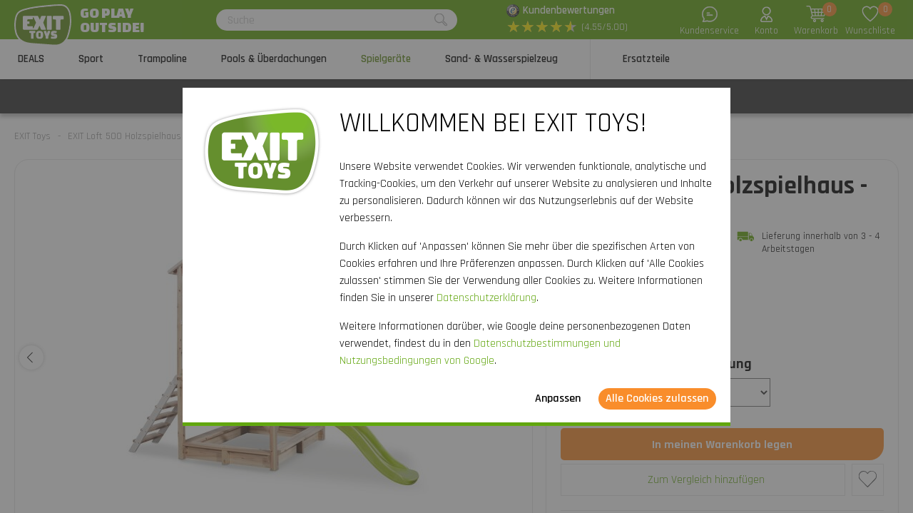

--- FILE ---
content_type: text/html; charset=utf-8
request_url: https://www.exittoys.at/exit-loft-500-holzspielhaus-rot-50-05-23-00
body_size: 38810
content:
<!DOCTYPE html>
<html lang="de-AT" class="b2cat">
<!--
dicode BV, 2026, http://www.dicode.nl/
Versie: 2.83.20260121140709
Laadtijd: 0.2143s
Datum: donderdag, 29 januari 2026
-->
<head>
<title>EXIT Loft 500 Holzspielhaus - rot | EXIT Toys</title>
<meta http-equiv="content-type" content="text/html; charset=utf-8" />
<meta name="description" content="EXIT Loft 500 Holzspielhaus - rot bestellen? ✓ Hochwertige Outdoor-Spielzeuge ✓ Schnelle Lieferung" />
<meta name="keywords" content="EXIT,Loft,500,Holzspielhaus,-,rot" />
<meta name="viewport" content="width=device-width, initial-scale=1">

<meta name="format-detection" content="telephone=no" />

<script>
var jsstart = Date.now();
var siteurl	= "/", language = "de-AT", currency = "EUR", brand = "EXIT Toys", version = "2.83.20260121140709", is_user = false, page = "webshopproductversions", abtest = "a", trustedshopsid = "X16D76CB09B4933F7A0F6C4DB1D166E22", webshop = "at", optimize_stock = 1;
</script>

<link rel="stylesheet" type="text/css" href="/css/2.83.20260121140709/1761810811-www-exittoys-at.css" media="all" />

<link rel="shortcut icon" href="/551/0/0/1/ffffff00/fe238746/a1e99f3b5f3745b265959fc6481942c7e3140ceed0368729503e2a9691d4e92e/favicon.png" />
<link rel="icon" type="image/vnd.microsoft.icon" href="/551/0/0/1/ffffff00/fe238746/a1e99f3b5f3745b265959fc6481942c7e3140ceed0368729503e2a9691d4e92e/favicon.png" />
<link rel="icon" type="image/x-icon" href="/551/0/0/1/ffffff00/fe238746/a1e99f3b5f3745b265959fc6481942c7e3140ceed0368729503e2a9691d4e92e/favicon.png" />

<link rel="alternate" href="https://www.exittoys.nl/exit-loft-500-houten-speelhuis-rood-50-05-23-00" hreflang="nl-NL" /><link rel="alternate" href="https://www.exittoys.be/exit-loft-500-houten-speelhuis-rood-50-05-23-00" hreflang="nl-BE" /><link rel="alternate" href="https://www.exittoys.de/exit-loft-500-holzspielhaus-rot-50-05-23-00" hreflang="de-DE" /><link rel="alternate" href="https://www.exittoys.at/exit-loft-500-holzspielhaus-rot-50-05-23-00" hreflang="de-AT" /><link rel="alternate" href="https://www.exittoys.fr/maisonnette-en-bois-exit-loft-500-rouge-50-05-23-00" hreflang="fr-FR" /><link rel="alternate" href="https://www.exittoys.es/casita-infantil-de-madera-exit-loft-500-color-rojo-50-05-23-00" hreflang="es-ES" /><link rel="alternate" href="https://www.exittoys.it/casetta-da-gioco-in-legno-per-bambini-exit-loft-500-rossa-50-05-23-00" hreflang="it-IT" /><link rel="alternate" href="https://www.exittoys.pl/drewniany-domek-dla-dzieci-loft-500-exit-czerwony-50-05-23-00" hreflang="pl-PL" /><link rel="alternate" href="https://www.exittoys.dk/exit-loft-500-legehus-i-tra-rod-50-05-23-00" hreflang="da-DK" />


<script>
window.dataLayer = [];
window.dataLayer.push = function dLp() {
if ( window.dataLayer.push == dLp )
if ( typeof arguments[0].eventCallback != 'undefined' )
arguments[0].eventCallback();
return Array.prototype.push.apply(this,arguments);
};

(function(w,d,s,l,i){w[l]=w[l]||[];w[l].push({'gtm.start':
new Date().getTime(),event:'gtm.js'});var f=d.getElementsByTagName(s)[0],
j=d.createElement(s),dl=l!='dataLayer'?'&l='+l:'';j.async=true;j.src=
'//www.googletagmanager.com/gtm.js?id='+i+dl;f.parentNode.insertBefore(j,f);
})(window,document,'script','dataLayer','GTM-KWPXXT4');</script>

<script type="application/ld+json">[{"@context":"https:\/\/schema.org","@type":"Organization","name":"EXIT Toys","url":"https:\/\/www.exittoys.at\/","contactPoint":{"@type":"ContactPoint","contactType":"Customer Service","telephone":"0800 - 080606","email":"info@exittoys.de","areaServed":"Europe","availableLanguage":"Dutch"},"image":"https:\/\/www.exittoys.at\/551\/0\/0\/1\/ffffff00\/fe238746\/af60e77b5d909eb44f5659b22bc8c84b3517314e3129803ecc9eb693411bb229\/exittoys-logo-header.svg","aggregateRating":{"@type":"AggregateRating","ratingValue":"4.55","bestRating":"5","worstRating":"1","ratingCount":"275"}},{"@context":"https:\/\/schema.org","@type":"Product","name":"EXIT Loft 500 Holzspielhaus - rot","description":"EXIT Loft 500 Holzspielhaus - rot\r\nIn dem EXIT Loft 500 Holzspielhaus in der Farbe Rot brauchen sich Kinder keinen Tag zu langweilen. Dieses Holzspielhaus steht auf Stelzen und ist extra erh\u00f6ht, damit Kinder in dem Sandkasten darunter spielen k\u00f6nnen. Klettere einfach \u00fcber die Treppe hoch und gleite \u00fcber die coole Rutsche nach unten. Die Spielh\u00e4user sind durch die vormontierten Bestandteile einfach aufzubauen. Typisch f\u00fcr das EXIT Loft 500 Holzspielhaus ist das klare skandinavische Design mit sch\u00f6nen wei\u00dfen Rahmen. Dieses Spielhaus mit Rutsche und Sandkasten steht sicher nicht schlecht im Garten!\r\nNachhaltiges Holzspielhaus\r\nDie Holzspielh\u00e4user von EXIT Toys sind aus FSC\u00ae zertifiziertem Zypressenholz (FSC 100%, FSC\u00ae SCS-COC-007799 ) gemacht. Diese Holzart splittert nicht und ist von Natur aus best\u00e4ndig gegen Wettereinfl\u00fcsse wie Regen und deshalb resistent gegen Verottung. Das EXIT Loft 500 Spielhaus hat ein wasserdichtes Bitumendach, damit Kinder bei jedem Wetter damit spielen k\u00f6nnen. Du musst EXIT Holzspielh\u00e4user vor dem Gebrauch nicht zu behandeln, Kinder k\u00f6nnen sofort sicher damit spielen.\r\nEinmalige eigene Einrichtung?\r\nSowie f\u00fcr alle Spielh\u00e4user ist auch verschiedenes Zubeh\u00f6r f\u00fcr das EXIT Loft 500 Holzspielhaus zu haben. Was h\u00e4ltst du von einem tollen Picknickset mit Hockern oder einem Dekorationsset auf dem du sch\u00f6ne Zeichnungen machen kannst? Richte dein Spielplatz so ein wie du es m\u00f6chtest und erlebe die tollsten Abenteuer an der frischen Luft!\r\nStandardm\u00e4\u00dfig enthalten\r\n\r\nVorgefertigter Bausatz f\u00fcr einfache Montage\r\nRutsche\r\nSandkasten\r\nAnleitung\r\n","brand":{"@context":"http:\/\/schema.org","@type":"Brand","name":"EXIT Toys"},"category":"Spielh\u00e4user","model":"Loft Spielh\u00e4user","color":"","size":"","image":["https:\/\/www.exittoys.at\/604\/0\/0\/1\/ffffff00\/ee3a4d1f\/c61e56ed17789c9b1f99fdc4412bed6679e812d5cd80658b8f8c964053e89948\/exit-loft-500-holzspielhaus-rot.jpg","https:\/\/www.exittoys.at\/604\/0\/0\/1\/ffffff00\/ee3a4d1f\/7d5e622f6fc021ebfa9f449111429eab9803cf19d18369af96ccc2df503c2d4a\/exit-loft-500-holzspielhaus-rot.jpg","https:\/\/www.exittoys.at\/604\/0\/0\/1\/ffffff00\/ee3a4d1f\/950b2d1c47f7d5751f79b5f4fe3f455c6297f30c6ded296f9348e06b40a08d20\/exit-loft-500-holzspielhaus-rot.jpg","https:\/\/www.exittoys.at\/604\/0\/0\/1\/ffffff00\/ee3a4d1f\/762d32852e0e8aac5a5316a135b2d9c319efbf1c48c9d45b82bc656ab4d5a498\/exit-loft-500-holzspielhaus-rot.jpg","https:\/\/www.exittoys.at\/604\/0\/0\/1\/ffffff00\/ee3a4d1f\/69a6794e66ef4f03ed3c748dd480cff38eb1df0f234b5c84562fdac07e27b238\/exit-loft-500-holzspielhaus-rot.jpg"],"sku":"50.05.23.00","gtin13":"8718469460311","offers":{"@type":"Offer","availability":"https:\/\/schema.org\/InStock","itemCondition":"https:\/\/schema.org\/NewCondition","price":"999","priceCurrency":"EUR","url":"https:\/\/www.exittoys.at\/exit-loft-500-holzspielhaus-rot-50-05-23-00","priceValidUntil":"2026-12-31","seller":{"@type":"Organization","name":"EXIT Toys","url":"https:\/\/www.exittoys.at\/","logo":"https:\/\/www.exittoys.at\/551\/0\/0\/1\/ffffff00\/fe238746\/f629f54a569ade68723edb86e7e8002eb6df61005bbf720ab7bd501c867d81f5\/header-logo.png"},"shippingDetails":[{"@type":"OfferShippingDetails","shippingRate":{"@type":"MonetaryAmount","value":"0","currency":"EUR"},"shippingDestination":{"@type":"DefinedRegion","addressCountry":"AT"},"deliveryTime":{"@type":"ShippingDeliveryTime","handlingTime":{"@type":"QuantitativeValue","minValue":"0","maxValue":"1","unitCode":"d"},"transitTime":{"@type":"QuantitativeValue","minValue":"2","maxValue":"3","unitCode":"d"}}}]}}]</script>
<link rel="canonical" href="https://www.exittoys.at/exit-loft-500-holzspielhaus-rot-50-05-23-00" />

</head>
<body class="">
<noscript>
<iframe src="//www.googletagmanager.com/ns.html?id=GTM-KWPXXT4" height="0" width="0" style="display:none;visibility:hidden"></iframe>
</noscript>


<header class="container" id="div_header">
<div class="site">
<figure class="logo">
<a href="/"><img src="/551/0/0/1/ffffff00/fe238746/af60e77b5d909eb44f5659b22bc8c84b3517314e3129803ecc9eb693411bb229/exittoys-logo-header.svg" alt="Exittoys logo Header" width="620" height="459" /></a>
<figcaption><p>Go play<br />outside!</p></figcaption>
</figure>
<form action="/suchen" method="post" id="frm_header_search">
<div id="div_search_field">
<input type="text" name="search" autocomplete="off" value="" placeholder="Suche" class="ui-autocomplete-input" />
<button></button>
</div>
</form>


<div class="trustedshops">
<div class="reviews">
<div class="trustedlogo guarantee"></div>
<div class="trusteddescription">
<a href="https://www.trustedshops.at/bewertung/info_X16D76CB09B4933F7A0F6C4DB1D166E22.html?sort=date" rel="external nofollow">Kundenbewertungen</a>
</div>
</div>
<div class="reviews">
<div class="stars">
<div class="background"><span>★</span><span>★</span><span>★</span><span>★</span><span>★</span></div>
<div class="rating" style="width: 91%"><span>★</span><span>★</span><span>★</span><span>★</span><span>★</span></div>
</div>
<div class="score">(4.55/5.00)</div>
</div>
</div>
<div class="contact">
<a href="/exit-toys/kontakt"></a>
<span>Kundenservice</span>
</div>
<div class="myaccount">
<a href="/mein-konto"></a>
<span>Konto</span>

</div>
<div id="div_xmlhttp_shoppingcart" data-url="/warenkorb">
<div class="cart">
<div class="amount">0</div>
<a href="/warenkorb"></a>
</div>
<span>Warenkorb</span>
</div>
<div class="favorites">
<div class="icon">
<div class="amount">0</div>
<a href="/"></a>
</div>
<span>Wunschliste</span>
</div>
</div>
</header>
<nav id="div_mobilemenu">
<div class="mobilemenu">Men&uuml;</div>
<div class="menubox">
<ul>
<li class=""><div class="image"><img src="/301/0/0/1/ffffff00/6f3f6624/dfc147fb69ac1964faa0ac6efe09d46aa4229edc44d3271662568ba42a7cf52c/actie.jpg" loading="lazy" alt="Actie" width="360" height="220"/></div><a href="/deals">DEALS</a>
<div class="icon"></div>

</li><li class=""><div class="image"><img src="/301/0/0/1/ffffff00/6f3f6624/390162d431198f25604f39e7ff692b5f0bed5c88273652604e5e7b7c2fe2b570/fusballtor-basketballsaule-rebounder-kaufen.jpg" loading="lazy" alt="Fu&szlig;balltor, Basketballs&auml;ule, Rebounder kaufen?" width="360" height="220"/></div><a href="/sport">Sport</a>
<div class="icon"></div>
<div class="productgroups">
<ul>
<li ><a href="/fussball">Fu&szlig;ball</a>
<ul class="subitem">
<li ><a href="/fussball/fussballtore">Fu&szlig;balltore</a></li><li ><a href="/fussball/rebounder">Rebounder</a></li><li ><a href="/fussball/panna-soccer-courts">Panna Soccer Courts</a></li><li ><a href="/fussball/backstop-ballfangnetze">Backstop Ballfangnetze</a></li>
</ul>
</li><li ><a href="/padel-rebounder">Padel Rebounder</a>

</li><li ><a href="/basketball">Basketball</a>
<ul class="subitem">
<li ><a href="/basketball/basketballsaulen-und-bretter">Basketballs&auml;ulen und -bretter</a></li>
</ul>
</li><li ><a href="/hockey">Hockey</a>
<ul class="subitem">
<li ><a href="/hockey/hockeytore">Hockeytore</a></li><li ><a href="/hockey/rebounder">Rebounder</a></li><li ><a href="/hockey/panna-felder">Panna-Felder</a></li>
</ul>
</li><li ><a href="/multisport">Multisport</a>
<ul class="subitem">
<li ><a href="/multisport/getset-gerate">GetSet Ger&auml;te</a></li><li ><a href="/multisport/sports-trampoline">Sports Trampoline</a></li><li ><a href="/multisport/multisport-netz">Multisport Netz</a></li>
</ul>
</li>
</ul>
</div>
</li><li class=""><div class="image"><img src="/301/0/0/1/ffffff00/6f3f6624/a57151f56fcf0a079859b647bc8f8380942f0e2fe7f5abf3c6c86d0cdd2b632d/trampolin-kaufen-grose-auswahl-jetzt-bei.jpg" loading="lazy" alt="Trampolin kaufen? | Gro&szlig;e Auswahl | Jetzt bei" width="360" height="220"/></div><a href="/trampolin">Trampoline</a>
<div class="icon"></div>
<div class="productgroups">
<ul>
<li ><a href="/trampolin/exit">EXIT Serien</a>
<ul class="subitem">
<li ><a href="/trampolin/exit/black-edition">Black Edition</a></li><li ><a href="/trampolin/exit/silhouette">Silhouette</a></li><li ><a href="/trampolin/exit/allure">Allure</a></li><li ><a href="/trampolin/exit/lotus">Lotus</a></li><li ><a href="/trampolin/exit/elegant">Elegant</a></li><li ><a href="/trampolin/exit/interra">InTerra</a></li><li ><a href="/trampolin/exit/peakpro">PeakPro</a></li><li ><a href="/trampolin/exit/dynamic">Dynamic</a></li><li ><a href="/trampolin/exit/tiggy-junior">Tiggy Junior</a></li>
</ul>
</li><li ><a href="/trampolin/trampolintypen">Trampolintypen</a>
<ul class="subitem">
<li ><a href="/trampolin/stand-trampolin">Standtrampolin</a></li><li ><a href="/trampolin/trampolin-ebenerdig">Ebenerdig</a></li><li ><a href="/trampolin/trampolin-inground">Inground</a></li><li ><a href="/trampolin/trampolin-mit-netz">Trampolin mit Netz</a></li><li ><a href="/trampolin/trampolin-rund">Rund</a></li><li ><a href="/trampolin/rechteckige-trampolin">Rechteckig</a></li>
</ul>
</li><li ><a href="/trampolin/trampolin-kaufen">Trampolin kaufen</a>
<ul class="subitem">
<li ><a href="/trampolin/set-angebot">Set-Angebot</a></li>
</ul>
</li><li ><a href="/trampolin/trampolin-fur">Trampolin f&uuml;r</a>
<ul class="subitem">
<li ><a href="/trampolin/outdoor-trampolin">Outdoor</a></li><li ><a href="/trampolin/indoor-trampolin">Indoor</a></li><li ><a href="/trampolin/sport-trampolin">Sport</a></li><li ><a href="/trampolin/trampolin-kleinkinder">Kleinkinder</a></li><li ><a href="/trampolin/kindertrampolin">Kinder</a></li>
</ul>
</li><li ><a href="/trampolin/trampolingrosen">Trampolingr&ouml;&szlig;en</a>
<ul class="subitem">
<li ><a href="/trampolin/trampolin-gross">Gro&szlig;</a></li><li ><a href="/trampolin/trampolin-klein">Klein</a></li><li ><a href="/trampolin/mini-trampolin">Mini</a></li><li ><a href="/trampolin/trampolin-244-cm">&oslash; 244 cm</a></li><li ><a href="/trampolin/trampolin-305-cm">&oslash; 305 cm</a></li><li ><a href="/trampolin/trampolin-366-cm">&oslash; 366 cm</a></li><li ><a href="/trampolin/trampolin-2m">2 Meter</a></li><li ><a href="/trampolin/trampolin-3m">3 Meter</a></li><li ><a href="/trampolin/trampolin-4m">4 Meter</a></li><li ><a href="/trampolin/trampolin-5m">5 Meter</a></li>
</ul>
</li><li ><a href="/trampolin/zubehor">Zubeh&ouml;r</a>
<ul class="subitem">
<li ><a href="/trampolin/zubehor/trampolin-abdeckung">Abdeckung</a></li><li ><a href="/trampolin/zubehor/trampolin-leiter">Leiter und Platforme</a></li><li ><a href="/trampolin/zubehor/trampolin-erdanker">Erdanker</a></li><li ><a href="/trampolin/zubehor/mahroboter-stopper">M&auml;hroboter-Stopper</a></li><li ><a href="/trampolin/zubehor/sicherheitsplatten">Sicherheitsplatten</a></li>
</ul>
</li>
</ul>
</div>
</li><li class=""><div class="image"><img src="/301/0/0/1/ffffff00/6f3f6624/a464b2624a8604e6266aa2a432f07eba63b99a7a6f249a21fbb891812b971b79/pools-uberdachungen.jpg" loading="lazy" alt="Pools &amp; &Uuml;berdachungen" width="360" height="220"/></div><a href="/pools-und-uberdachungen">Pools &amp; &Uuml;berdachungen</a>
<div class="icon"></div>
<div class="productgroups">
<ul>
<li ><a href="/pools-und-uberdachungen/pools">Pools</a>
<ul class="subitem">
<li ><a href="/pools-und-uberdachungen/pools/rechteckige-pools">Rechteckige Pools</a></li><li ><a href="/pools-und-uberdachungen/pools/runde-pools">Runde Pools</a></li><li ><a href="/pools-und-uberdachungen/pools/pooluberdachungen">Pool&uuml;berdachungen</a></li><li ><a href="/pools-und-uberdachungen/pools/warmepumpe-poolheizung">W&auml;rmepumpe Poolheizung</a></li><li ><a href="/pools-und-uberdachungen/pools/schwimmbadzubehor">Schwimmbadzubeh&ouml;r</a></li>
</ul>
</li><li ><a href="/pools-und-uberdachungen/pool-uberdachungen">Pool &Uuml;berdachungen</a>
<ul class="subitem">
<li ><a href="/pools-und-uberdachungen/pool-uberdachungen/pool-abdeckungen">Pool Abdeckungen</a></li><li ><a href="/pools-und-uberdachungen/pool-uberdachungen/pool-sonnensegel">Pool Sonnensegel</a></li>
</ul>
</li><li ><a href="/pools-und-uberdachungen/whirlpools">Whirlpools</a>
<ul class="subitem">
<li ><a href="/pools-und-uberdachungen/whirlpools/whirlpools">Whirlpools</a></li><li ><a href="/pools-und-uberdachungen/whirlpools/whirlpoolzubehor">Whirlpoolzubeh&ouml;r</a></li>
</ul>
</li>
</ul>
</div>
</li><li class="active"><div class="image"><img src="/301/0/0/1/ffffff00/6f3f6624/08ec3fb5881befec03c5263dbdce31131a445519238b04bf5921f72eabe95c2d/spielgerate.jpg" loading="lazy" alt="Spielger&auml;te" width="360" height="220"/></div><a href="/spielgerate">Spielger&auml;te</a>
<div class="icon"></div>
<div class="productgroups">
<ul>
<li ><a href="/spielgerate/exit">EXIT Serien</a>
<ul class="subitem">
<li ><a href="/spielgerate/exit/hika">Hika Spielhaus</a></li><li ><a href="/spielgerate/exit/yuki">Yuki Spielh&auml;user</a></li><li ><a href="/spielgerate/exit/panorama">Panorama Spielh&auml;user</a></li><li ><a href="/spielgerate/exit/loft">Loft Spielh&auml;user</a></li><li ><a href="/spielgerate/exit/crooky">Crooky Spielh&auml;user</a></li><li ><a href="/spielgerate/exit/fantasia">Fantasia Spielh&auml;user</a></li><li ><a href="/spielgerate/exit/ivy">Ivy Spielger&auml;te</a></li><li ><a href="/spielgerate/exit/getset-gerat">GetSet Ger&auml;te</a></li><li ><a href="/spielgerate/exit/metal-climbing-domes">Metal Climbing Domes</a></li><li ><a href="/spielgerate/exit/my-first">My First Slides</a></li><li ><a href="/spielgerate/exit/wippe">Wippe</a></li>
</ul>
</li><li ><a href="/spielgerate/spielturm">Spielt&uuml;rme</a>
<ul class="subitem">
<li ><a href="/spielgerate/spielturm/spielturm-mit-rutsche">Spielturm mit Rutsche</a></li><li ><a href="/spielgerate/spielturm/spielturm-mit-schaukel-und-rutsche">Spielturm mit Schaukel und Rutsche</a></li><li ><a href="/spielgerate/spielturm/zubehor">Zubeh&ouml;r</a></li>
</ul>
</li><li ><a href="/spielgerate/spielhaus">Spielh&auml;user</a>
<ul class="subitem">
<li ><a href="/spielgerate/spielhaus/garten-spielhaus">Garten Spielhaus</a></li><li ><a href="/spielgerate/spielhaus/holz-spielhaus">Holz Spielhaus</a></li><li ><a href="/spielgerate/spielhaus/zubehor">Zubeh&ouml;r</a></li>
</ul>
</li><li ><a href="/spielgerate/schaukel">Schaukeln</a>
<ul class="subitem">
<li ><a href="/spielgerate/schaukel/schaukel-gestell">Schaukel gestell</a></li><li ><a href="/spielgerate/schaukel/schaukel-mit-rutsche">Schaukel mit Rutsche</a></li><li ><a href="/spielgerate/schaukel/schaukel-mit-klettergerust">Schaukel mit Kletterger&uuml;st</a></li><li ><a href="/spielgerate/schaukel/doppelschaukel">Doppelschaukel</a></li>
</ul>
</li><li ><a href="/spielgerate/klettergerust">Kletterger&uuml;st</a>
<ul class="subitem">
<li ><a href="/spielgerate/klettergerust/kletterdome">Kletterdome</a></li><li ><a href="/spielgerate/klettergerust/kletterturm">Kletterturm</a></li><li ><a href="/spielgerate/klettergerust/monkeybar">Monkeybar</a></li>
</ul>
</li><li ><a href="/spielgerate/rutsche">Rutschen</a>

</li>
</ul>
</div>
</li><li class=""><div class="image"><img src="/301/0/0/1/ffffff00/6f3f6624/a5d8450a4c6c7617705e8354c06dcc28d085c5d5514e628a5837011e4e8e1ab2/sand-und-wasserspielzeug-jetzt-kaufen.jpg" loading="lazy" alt="Sand- und Wasserspielzeug | Jetzt kaufen" width="360" height="220"/></div><a href="/sand-und-wasserspielzeug">Sand- &amp; Wasserspielzeug</a>
<div class="icon"></div>
<div class="productgroups">
<ul>
<li ><a href="/sand-und-wasserspielzeug/holzerne-outdoor-kuchen">H&ouml;lzerne Outdoor-K&uuml;chen</a>

</li><li ><a href="/sand-und-wasserspielzeug/wasserbahnen">Wasserbahnen</a>

</li><li ><a href="/sand-und-wasserspielzeug/hochbeete">Hochbeete</a>

</li><li ><a href="/sand-und-wasserspielzeug/sand-und-wassertische">Sand- und Wassertische</a>

</li><li ><a href="/sand-und-wasserspielzeug/sandkasten">Sandk&auml;sten</a>

</li>
</ul>
</div>
</li><li class=""><div class="image"><img src="/301/0/0/1/ffffff00/6f3f6624/6df3dfcafddbaa798cf95bc16bba5b26a665856426323084fef15fcb0b6b3d36/ersatzteile-fur-spielgerate-kaufen-bestell-direkt-bei.jpg" loading="lazy" alt="Ersatzteile f&uuml;r Spielger&auml;te kaufen? Bestell direkt bei" width="360" height="220"/></div><a href="/ersatzteile">Ersatzteile</a>
<div class="icon"></div>
<div class="productgroups">
<ul>
<li ><a href="/ersatzteile/sport">Sport</a>

</li><li ><a href="/ersatzteile/trampoline">Trampoline</a>

</li><li ><a href="/ersatzteile/pools-und-whirlpools">Pools und Whirlpools</a>

</li><li ><a href="/ersatzteile/spielhauser-und-spielgerate">Spielhaus &amp; Spielger&auml;te</a>

</li><li ><a href="/ersatzteile/sand-und-wasserspielzeug">Sand- &amp; Wasserspielzeug</a>

</li><li ><a href="/ersatzteile/gokarts-triker">Gokarts &amp; Triker</a>

</li>
</ul>
</div>
</li>
</ul>
<ul>
<div class="ctitle">Kundenservice</div>
<li class=""><a href="/exit-toys/kontakt">Kontakt</a></li><li class=""><a href="/kundenservice/exit-serviceportal">EXIT Serviceportal</a></li><li class=""><a href="/kundenservice/bestellen">Bestellen</a></li><li class=""><a href="/kundenservice/bezahlen">Bezahlen</a></li><li class=""><a href="/kundenservice/lieferung">Lieferung</a></li>
</ul>
</div>
</nav>
<nav id="div_menu">
<div class="site">
<ul>
<li class=""><a href="/deals">DEALS</a></li><li class=""><a href="/sport">Sport</a></li><li class=""><a href="/trampolin">Trampoline</a></li><li class=""><a href="/pools-und-uberdachungen">Pools &amp; &Uuml;berdachungen</a></li><li class="current"><a href="/spielgerate">Spielger&auml;te</a></li><li class=""><a href="/sand-und-wasserspielzeug">Sand- &amp; Wasserspielzeug</a></li><li class=""><a href="/ersatzteile">Ersatzteile</a></li>
</ul>
</div>
<div class="submenu">
<div class="box ">
<div class="site">
<div class="productgroups">
<ul>

</ul>
</div>
<div class="intro" data-page="5684">
<div class="image">
<a href="/deals"><img loading="lazy" src="/301/0/0/1/ffffff00/6f3f6624/dfc147fb69ac1964faa0ac6efe09d46aa4229edc44d3271662568ba42a7cf52c/actie.jpg" alt="Actie" width="360" height="220" /></a>
</div>
<div class="info">
<div class="ctitle">DEALS - 15% Rabatt</div>
</div>
<div class="clear"></div>
</div>
<div class="clear"></div>
</div>
<div class="clear"></div>
</div><div class="box ">
<div class="site">
<div class="productgroups">
<ul>
<li class=""><a data-page="2199" href="/fussball">Fu&szlig;ball</a>
<ul>
<li><a data-page="2210" href="/fussball/fussballtore">Fu&szlig;balltore</a></li><li><a data-page="2211" href="/fussball/rebounder">Rebounder</a></li><li><a data-page="2212" href="/fussball/panna-soccer-courts">Panna Soccer Courts</a></li><li><a data-page="2213" href="/fussball/backstop-ballfangnetze">Backstop Ballfangnetze</a></li>
</ul>
</li><li class=" nosub strong margin"><a data-page="4174" href="/padel-rebounder">Padel Rebounder</a>

</li><li class=""><a data-page="2200" href="/basketball">Basketball</a>
<ul>
<li><a data-page="2549" href="/basketball/basketballsaulen-und-bretter">Basketballs&auml;ulen und -bretter</a></li>
</ul>
</li><li class=""><a data-page="2201" href="/hockey">Hockey</a>
<ul>
<li><a data-page="2227" href="/hockey/hockeytore">Hockeytore</a></li><li><a data-page="2692" href="/hockey/rebounder">Rebounder</a></li><li><a data-page="2693" href="/hockey/panna-felder">Panna-Felder</a></li>
</ul>
</li><li class=""><a data-page="2208" href="/multisport">Multisport</a>
<ul>
<li><a data-page="3987" href="/multisport/getset-gerate">GetSet Ger&auml;te</a></li><li><a data-page="3988" href="/multisport/sports-trampoline">Sports Trampoline</a></li><li><a data-page="2226" href="/multisport/multisport-netz">Multisport Netz</a></li>
</ul>
</li>
</ul>
</div>
<div class="intro" data-page="3101">
<div class="image">
<a href="/sport"><img loading="lazy" src="/301/0/0/1/ffffff00/6f3f6624/390162d431198f25604f39e7ff692b5f0bed5c88273652604e5e7b7c2fe2b570/fusballtor-basketballsaule-rebounder-kaufen.jpg" alt="Fu&szlig;balltor, Basketballs&auml;ule, Rebounder kaufen?" width="360" height="220" /></a>
</div>
<div class="info">
<div class="ctitle">Sport</div>
<p>Sich im Freien sportlich bet&auml;tigen, f&uuml;r ein Spiel trainieren oder ein lustiges Match mit der ganzen Familie spielen: Die Sportprodukte von EXIT Toys verwandeln deinen Garten oder deine Auffahrt in einen echten Sportplatz!</p>
</div>
<div class="clear"></div>
</div><div class="intro" data-page="2199">
<div class="image">
<a href="/fussball"><img loading="lazy" src="/301/0/0/1/ffffff00/6f3f6624/3bd0ef264da0a981588e027b63cb71d76151b9f8c80f8ca96b30d56ec95c0a80/fusballprodukte-kaufen-bestell-direkt-bei.jpg" alt="Fu&szlig;ballprodukte kaufen? Bestell direkt bei" width="360" height="220" /></a>
</div>
<div class="info">
<div class="ctitle">Fu&szlig;ball</div>
<p>Bist du auch so ein Fu&szlig;ballfan und kannst nicht genug davon kriegen? Verbessere dein Ballgef&uuml;hl, tob dich im Garten aus oder &uuml;be f&uuml;r ein wichtiges Turnier mit den Rebounder,&nbsp;Fu&szlig;ball- und Pannatoren von EXIT Toys. Erlebe garantierten Fu&szlig;ball-Spa&szlig;!</p>
</div>
<div class="clear"></div>
</div><div class="intro" data-page="2210">
<div class="image">
<a href="/fussball/fussballtore"><img loading="lazy" src="/301/0/0/1/ffffff00/6f3f6624/b1f2f978ea165209bce80f09cba5d92084b6050d16402934008c8d9ba546aae1/exit-fusballtor-kaufen-jetzt-bestellen-bei.jpg" alt="EXIT Fu&szlig;balltor kaufen? | Jetzt bestellen bei" width="360" height="220" /></a>
</div>
<div class="info">
<div class="ctitle">Fu&szlig;balltore</div>
<p>Bist du regelm&auml;&szlig;ig auf dem Fu&szlig;ballplatz anzutreffen? EXIT Toys hat Fu&szlig;balltore in vielen Sorten und Ma&szlig;en. EXIT Fu&szlig;balltore: damit punktets du!</p>
</div>
<div class="clear"></div>
</div><div class="intro" data-page="2211">
<div class="image">
<a href="/fussball/rebounder"><img loading="lazy" src="/301/0/0/1/ffffff00/6f3f6624/c14791cc7ff6f5c9167ac099f6afa180db52e6a0804774e6b673a1c8a1edc0d3/exit-rebounder-kaufen-jetzt-bestellen-bei.jpg" alt="EXIT Rebounder kaufen? | Jetzt bestellen bei" width="360" height="220" /></a>
</div>
<div class="info">
<div class="ctitle">Rebounder</div>
<p>Passen, schie&szlig;en, annehmen, das Tor h&uuml;ten, werfen oder k&ouml;pfen? Trainiere deine Ballf&auml;higkeiten mit den Rebounern von EXIT Toys. Es gibt endlose M&ouml;glichkeiten!</p>
</div>
<div class="clear"></div>
</div><div class="intro" data-page="2212">
<div class="image">
<a href="/fussball/panna-soccer-courts"><img loading="lazy" src="/301/0/0/1/ffffff00/6f3f6624/5972e890d86a5d9058aae78cbcc7c075a244df39fd3d54052f8e588b5e572641/exit-pannacourt-kaufen-jetzt-bestellen-bei.jpg" alt="EXIT Pannacourt kaufen? | Jetzt bestellen bei" width="360" height="220" /></a>
</div>
<div class="info">
<div class="ctitle">Panna Soccer Courts</div>
<p>Ein herausforderndes Fu&szlig;ballspiel das an jedem Ort gespielt werden kann? Panna-Fu&szlig;ball ist DER Trend auf dem Gebiet von Stra&szlig;enfu&szlig;ball und bei der Jugend sehr beliebt.Lass und Panna spielen!</p>
</div>
<div class="clear"></div>
</div><div class="intro" data-page="2213">
<div class="image">
<a href="/fussball/backstop-ballfangnetze"><img loading="lazy" src="/301/0/0/1/ffffff00/6f3f6624/aedec3339ed9e146163ecb2c1164702a4392139f8598ef20e8cb7ae6e25a3c71/backstop-sportnetz-kaufen-jetzt-bestellen-bei.jpg" alt="Backstop Sportnetz kaufen? | Jetzt bestellen bei" width="360" height="220" /></a>
</div>
<div class="info">
<div class="ctitle">Backstop Ballfangnetz</div>
<p>Kaputte Blumenk&uuml;bel, eine zerst&ouml;rte Pflanze oder Zuschauer die durch den Ball getroffen werden? Mit den EXIT Backstop Ballfangnetzen ist das Vergangenheit.</p>
</div>
<div class="clear"></div>
</div><div class="intro" data-page="4174">
<div class="image">
<a href="/padel-rebounder"><img loading="lazy" src="/301/0/0/1/ffffff00/6f3f6624/a60e5f8a279a6cc6f52b8c2d9b564c1eb92fe08dd9cb53f0b5aa692334a83183/smash-padel-rebounder-kaufen-jetzt-bestellen-bei.jpg" alt="Smash Padel Rebounder kaufen? | Jetzt bestellen bei" width="360" height="220" /></a>
</div>
<div class="info">
<div class="ctitle">Padel Rebounder</div>
<p>M&ouml;chtest Du Deine Padeltechnik auf die n&auml;chste Stufe bringen? Entdecke den EXIT Smash Padel Rebounder und trainiere Deine Schl&auml;ge &uuml;berall: im Garten, auf der Auffahrt oder in der Turnhalle. Dank seiner perfekten Sprungkraft ist dieser Rebounder Dein idealer Trainingspartner.</p>
</div>
<div class="clear"></div>
</div><div class="intro" data-page="2200">
<div class="image">
<a href="/basketball"><img loading="lazy" src="/301/0/0/1/ffffff00/6f3f6624/b46065dfb2b374d0d2d34bf0bedf2d8b8eaa5ce13035fb02311049e869752f4c/1911_basketbal.jpg" alt="" width="360" height="220" /></a>
</div>
<div class="info">
<div class="ctitle">Basketball</div>
<p>Bist du tief in Deinem Herzen ein Basketball-Fan? Trainiere im eigenen Garten mit der Basketballsysteme von EXIT Toys und steigere deine Basketballf&auml;higkeiten.&nbsp;&nbsp;</p>
<p>&nbsp;</p>
</div>
<div class="clear"></div>
</div><div class="intro" data-page="2549">
<div class="image">
<a href="/basketball/basketballsaulen-und-bretter"><img loading="lazy" src="/301/0/0/1/ffffff00/6f3f6624/a4a125e7152b1b8e0ee0a537450859a944fe2521930bb5a31b34e38d0ce132c6/basketballsysteme-kaufen-bestell-direkt-bei.jpg" alt="Basketballsysteme kaufen? Bestell direkt bei" width="360" height="220" /></a>
</div>
<div class="info">
<div class="ctitle">Basketballs&auml;ulen und -bretter</div>
<p>Alle Basketball-Fans aufgepasst! EXIT Toys hat viele verschiedene Basketballs&auml;ulen und -bretter f&uuml;r Jung und Alt, wie die Galaxy&nbsp;und Comet Systeme. Fordere deine Freunde zu einer intensiven Partie Basketball heraus und steigere deine Basketballf&auml;higkeiten.</p>
</div>
<div class="clear"></div>
</div><div class="intro" data-page="2201">
<div class="image">
<a href="/hockey"><img loading="lazy" src="/301/0/0/1/ffffff00/6f3f6624/37c60765900303c08beb3e8a76ae2a11aa78f6aa12f0a40d1f2864739cfc6702/grose-auswahl-an-hockeyprodukten-bestelle-bei.jpg" alt="Gro&szlig;e Auswahl an Hockeyprodukten |Bestelle bei" width="360" height="220" /></a>
</div>
<div class="info">
<div class="ctitle">Hockey</div>
<p>Bei EXIT Toys bist du an der richtigen Adresse f&uuml;r Rebounder,&nbsp;Fu&szlig;ball- und Pannatoren. Trainiere&nbsp;Strafecken, P&auml;sse und andere wichtige Hockeyf&auml;higkeiten wo und wann du willst.</p>
</div>
<div class="clear"></div>
</div><div class="intro" data-page="2227">
<div class="image">
<a href="/hockey/hockeytore"><img loading="lazy" src="/301/0/0/1/ffffff00/6f3f6624/957eb778cfb3a7b85ced71ba1273df4fdc05b8d57b7e316cbcc7cea5bdd60f77/hockeytore-kaufen-jetzt-bestellen-bei.jpg" alt="Hockeytore kaufen? | Jetzt bestellen bei" width="360" height="220" /></a>
</div>
<div class="info">
<div class="ctitle">Hockeytore</div>
<p>Hockeyfans aufgepasst!&nbsp;EXIT Toys hat Hockeytore in vielen Sorten und Gr&ouml;&szlig;en sodass du im eigenen Garten &uuml;ben kannst.</p>
</div>
<div class="clear"></div>
</div><div class="intro" data-page="2692">
<div class="image">
<a href="/hockey/rebounder"><img loading="lazy" src="/301/0/0/1/ffffff00/6f3f6624/cf0ffde01fd638babdec189f7a8a16153a3f61ce8e6a83bf5f30fd93ff2d1625/exit-rebounder-kaufen-jetzt-bestellen-bei.jpg" alt="EXIT Rebounder kaufen? | Jetzt bestellen bei" width="360" height="220" /></a>
</div>
<div class="info">
<div class="ctitle">Rebounder</div>
<p>Werde geschickter und pr&auml;ziser in deinem Hockeyspiel mit einen Rebounder von EXIT Toys. Passen, schie&szlig;en, Tor h&uuml;ten oder annehmen lernen? Alles ist m&ouml;glich.</p>
</div>
<div class="clear"></div>
</div><div class="intro" data-page="2693">
<div class="image">
<a href="/hockey/panna-felder"><img loading="lazy" src="/301/0/0/1/ffffff00/6f3f6624/f98e2419d4aa1ba6a2a2ecc876b0dc7a7a85aa3dadd21d807b4fa34894f4ae54/panna-felder.jpg" alt="Panna-Felder" width="360" height="220" /></a>
</div>
<div class="info">
<div class="ctitle">Panna-Felder</div>
<p>Ein Mini-Hockeywettkampf im Club oder einem Standort? Die EXIT Panna-Felder sind perfekt um das Teamspiel zu verbessern. Fordere deine Teamkollegen ruhig schon einmal heraus.</p>
</div>
<div class="clear"></div>
</div><div class="intro" data-page="2208">
<div class="image">
<a href="/multisport"><img loading="lazy" src="/301/0/0/1/ffffff00/6f3f6624/6500190ec3c979d77bb3a86d1d31e7494eec4d25a3e7d14d5c00a3a4baecaf85/multisport-netz.jpg" alt="Multisport Netz" width="360" height="220" /></a>
</div>
<div class="info">
<div class="ctitle">Multisport</div>
<p>Bei EXIT Toys findest du Multisport-Netze, Sports Trampoline und GetSet Sportger&auml;te. So kannst du im eigenen Garten an deiner Technik arbeiten und deine Geschicklichkeit, Kraft oder Kondition trainieren, ganz wie du w&uuml;nschst!</p>
</div>
<div class="clear"></div>
</div><div class="intro" data-page="3987">
<div class="image">
<a href="/multisport/getset-gerate"><img loading="lazy" src="/301/0/0/1/ffffff00/6f3f6624/035a4bc84c0f9bc8b3ed944ef8ab81e4a612aecb13f16a3d84d66c5931cd8401/getset-gerat-kaufen-bestell-jetzt-bei.jpg" alt="GetSet Ger&auml;t kaufen? | Bestell jetzt bei" width="360" height="220" /></a>
</div>
<div class="info">
<div class="ctitle">GetSet Ger&auml;te</div>
<p>Ist deine Familie gern drau&szlig;en aktiv oder treibst du f&uuml;r dein Leben gern Sport? Mit unseren GetSet Ger&auml;ten kannst du verschiedenste Fitness&uuml;bungen im eigenen Garten machen!</p>
</div>
<div class="clear"></div>
</div><div class="intro" data-page="3988">
<div class="image">
<a href="/multisport/sports-trampoline"><img loading="lazy" src="/301/0/0/1/ffffff00/6f3f6624/f550b81fefbfff5dd420b693f8b2186f1a6336d503a24fae564bd35b973132e0/sports-trampolin-kaufen-bestell-jetzt-bei.jpg" alt="Sports Trampolin kaufen? | Bestell jetzt bei" width="360" height="220" /></a>
</div>
<div class="info">
<div class="ctitle">Sports trampolines</div>
<p>Bist du schon ein erfahrener Springer und m&ouml;chtest raffinierte Kunstst&uuml;cke trainieren? Dann ist ein Sports Trampolin von EXIT Toys genau das Richtige f&uuml;r dich! Darauf erf&auml;hrst du das ultimative Gef&uuml;hl der Freiheit.</p>
</div>
<div class="clear"></div>
</div><div class="intro" data-page="2226">
<div class="image">
<a href="/multisport/multisport-netz"><img loading="lazy" src="/301/0/0/1/ffffff00/6f3f6624/91d0795a6e6f4b8b44e6faf91e682a75cc57aafdbc1f0f9cf02ce7925362793e/exit-multisportnetz-kaufen-jetzt-bestellen-bei.jpg" alt="EXIT Multisportnetz kaufen? | Jetzt bestellen bei" width="360" height="220" /></a>
</div>
<div class="info">
<div class="ctitle">Multi-Sport-Netz</div>
<p>Tennis, Beachtennis, Volleybal, Footvolley oder doch Badminton? Du findest es schwer eine Wahl zu treffen? Mit dem Multi-Sport-Nets ist alles m&ouml;glich!</p>
<p>&nbsp;</p>
<p>&nbsp;</p>
</div>
<div class="clear"></div>
</div>
<div class="clear"></div>
</div>
<div class="clear"></div>
</div><div class="box large">
<div class="site">
<div class="productgroups">
<ul>
<li class=""><a data-page="3114" href="/trampolin/exit">EXIT Serien</a>
<ul>
<li><a data-page="2221" href="/trampolin/exit/black-edition">Black Edition</a></li><li><a data-page="2216" href="/trampolin/exit/silhouette">Silhouette</a></li><li><a data-page="3553" href="/trampolin/exit/allure">Allure</a></li><li><a data-page="3552" href="/trampolin/exit/lotus">Lotus</a></li><li><a data-page="2215" href="/trampolin/exit/elegant">Elegant</a></li><li><a data-page="5055" href="/trampolin/exit/interra">InTerra</a></li><li><a data-page="2219" href="/trampolin/exit/peakpro">PeakPro</a></li><li><a data-page="3116" href="/trampolin/exit/dynamic">Dynamic</a></li><li><a data-page="2220" href="/trampolin/exit/tiggy-junior">Tiggy Junior</a></li>
</ul>
</li><li class=""><a data-page="3118" href="/trampolin/trampolintypen">Trampolintypen</a>
<ul>
<li><a data-page="3213" href="/trampolin/stand-trampolin">Standtrampolin</a></li><li><a data-page="3211" href="/trampolin/trampolin-ebenerdig">Ebenerdig</a></li><li><a data-page="3209" href="/trampolin/trampolin-inground">Inground</a></li><li><a data-page="5448" href="/trampolin/trampolin-mit-netz">Trampolin mit Netz</a></li><li><a data-page="3215" href="/trampolin/trampolin-rund">Rund</a></li><li><a data-page="3217" href="/trampolin/rechteckige-trampolin">Rechteckig</a></li>
</ul>
</li><li class=" strong margin"><a data-page="5297" href="/trampolin/trampolin-kaufen">Trampolin kaufen</a>
<ul>
<li><a data-page="5704" href="/trampolin/set-angebot">Set-Angebot</a></li>
</ul>
</li><li class=""><a data-page="5287" href="/trampolin/trampolin-fur">Trampolin f&uuml;r</a>
<ul>
<li><a data-page="5290" href="/trampolin/outdoor-trampolin">Outdoor</a></li><li><a data-page="5291" href="/trampolin/indoor-trampolin">Indoor</a></li><li><a data-page="3908" href="/trampolin/sport-trampolin">Sport</a></li><li><a data-page="5288" href="/trampolin/trampolin-kleinkinder">Kleinkinder</a></li><li><a data-page="5289" href="/trampolin/kindertrampolin">Kinder</a></li>
</ul>
</li><li class=""><a data-page="5275" href="/trampolin/trampolingrosen">Trampolingr&ouml;&szlig;en</a>
<ul>
<li><a data-page="5278" href="/trampolin/trampolin-gross">Gro&szlig;</a></li><li><a data-page="5277" href="/trampolin/trampolin-klein">Klein</a></li><li><a data-page="5276" href="/trampolin/mini-trampolin">Mini</a></li><li><a data-page="5283" href="/trampolin/trampolin-244-cm">&oslash; 244 cm</a></li><li><a data-page="5279" href="/trampolin/trampolin-305-cm">&oslash; 305 cm</a></li><li><a data-page="5284" href="/trampolin/trampolin-366-cm">&oslash; 366 cm</a></li><li><a data-page="5464" href="/trampolin/trampolin-2m">2 Meter</a></li><li><a data-page="5282" href="/trampolin/trampolin-3m">3 Meter</a></li><li><a data-page="5281" href="/trampolin/trampolin-4m">4 Meter</a></li><li><a data-page="5280" href="/trampolin/trampolin-5m">5 Meter</a></li>
</ul>
</li><li class=""><a data-page="3251" href="/trampolin/zubehor">Zubeh&ouml;r</a>
<ul>
<li><a data-page="2222" href="/trampolin/zubehor/trampolin-abdeckung">Abdeckung</a></li><li><a data-page="5273" href="/trampolin/zubehor/trampolin-leiter">Leiter und Platforme</a></li><li><a data-page="5274" href="/trampolin/zubehor/trampolin-erdanker">Erdanker</a></li><li><a data-page="2224" href="/trampolin/zubehor/mahroboter-stopper">M&auml;hroboter-Stopper</a></li><li><a data-page="4068" href="/trampolin/zubehor/sicherheitsplatten">Sicherheitsplatten</a></li>
</ul>
</li>
</ul>
</div>
<div class="intro" data-page="3112">
<div class="image">
<a href="/trampolin"><img loading="lazy" src="/301/0/0/1/ffffff00/6f3f6624/a57151f56fcf0a079859b647bc8f8380942f0e2fe7f5abf3c6c86d0cdd2b632d/trampolin-kaufen-grose-auswahl-jetzt-bei.jpg" alt="Trampolin kaufen? | Gro&szlig;e Auswahl | Jetzt bei" width="360" height="220" /></a>
</div>
<div class="info">
<div class="ctitle">Trampoline</div>
<p>Trampolinspringen im eigenen Garten, wer will das nicht? Aber welches Trampolin w&auml;hlst du? Vergleiche, w&auml;hle und mach Luftspr&uuml;nge mit EXIT Trampolinen!</p>
</div>
<div class="clear"></div>
</div><div class="intro" data-page="3114">
<div class="image">
<a href="/trampolin/exit"><img loading="lazy" src="/301/0/0/1/ffffff00/6f3f6624/44e4587f57582dabcb80b79aca1cb9d6c4b72163b5520005c301de42a5f7f25d/exit-trampolin-bestellen-bestell-jetzt-bei.jpg" alt="EXIT Trampolin bestellen? Bestell jetzt bei" width="360" height="220" /></a>
</div>
<div class="info">
<div class="ctitle">EXIT Trampoline</div>
<p>Ein vielseitiges Allure Trampolin, einzigartiges Lotus Trampolin, ein stilvolles Silhouette Trampolin oder ein hochwertiges PeakPro Trampolin? Bei EXIT Toys kannst du aus verschiedenen Trampolinserien w&auml;hlen, die sich in Aussehen, Sprungkomfort und Qualit&auml;tsklasse voneinander unterscheiden.</p>
</div>
<div class="clear"></div>
</div><div class="intro" data-page="2221">
<div class="image">
<a href="/trampolin/exit/black-edition"><img loading="lazy" src="/301/0/0/1/ffffff00/6f3f6624/4d51a0373db7ef70043274c05addb5d921e48bb189ff144c577191e8756a4265/ein-black-edition-trampolin-kaufen-bestell-bei.jpg" alt="Ein Black Edition Trampolin kaufen? | Bestell bei" width="360" height="220" /></a>
</div>
<div class="info">
<div class="ctitle">Black Edition Trampoline</div>
<p>Bist du auf der suche nach einem modernen Trampolin mit einfachen Einstieg? Das EXIT Black Edition ist eine Bereicherung f&uuml;r jeden Garten.</p>
<table>
<tbody>
<tr>
<td>Bounce rate</td>
<td><img src="/content/data/icn_star_active.png" alt="" width="22" height="21" /> <img src="/content/data/icn_star_active.png" alt="" width="22" height="21" /> <img src="/content/data/icn_star_active.png" alt="" width="22" height="21" />&nbsp;<img src="/content/data/icn_star.png" alt="" width="22" height="21" /> <img src="/content/data/icn_star.png" alt="" width="22" height="21" /></td>
</tr>
<tr>
<td>Quality rate</td>
<td><img src="/content/data/icn_star_active.png" alt="" width="22" height="21" /> <img src="/content/data/icn_star_active.png" alt="" width="22" height="21" /> <img src="/content/data/icn_star.png" width="22" height="21" />&nbsp;<img src="/content/data/icn_star.png" alt="" width="22" height="21" /> <img src="/content/data/icn_star.png" alt="" width="22" height="21" /></td>
</tr>
</tbody>
</table>
<table>
<tbody>
<tr>
<td>Farben</td>
<td>
<div class="color" style="background-color: #000000;">&nbsp;</div>
</td>
</tr>
</tbody>
</table>
</div>
<div class="clear"></div>
</div><div class="intro" data-page="2216">
<div class="image">
<a href="/trampolin/exit/silhouette"><img loading="lazy" src="/301/0/0/1/ffffff00/6f3f6624/a9351c941ee613009a59049679b354506341e8bacc5199ace5f7115bf82e8780/silhouette-trampolin-kaufen-jetzt-bestellen-bei.jpg" alt="Silhouette Trampolin kaufen? | Jetzt bestellen bei" width="360" height="220" /></a>
</div>
<div class="info">
<div class="ctitle">Silhouette Trampoline</div>
<p>Ein Trampolin mit einer eleganten Ausstrahlung dank des mattschwarzen Rahmens mit gr&uuml;nen Farbakzenten? Mit den Silhouette Trampolinen erlebst du jahrelangen Springspa&szlig;!</p>
<table>
<tbody>
<tr>
<td>Bounce rate</td>
<td><img src="/content/data/icn_star_active.png" alt="" width="22" height="21" /> <img src="/content/data/icn_star_active.png" alt="" width="22" height="21" /> <img src="/content/data/icn_star_active.png" alt="" width="22" height="21" />&nbsp;<img src="/content/data/icn_star.png" alt="" width="22" height="21" /> <img src="/content/data/icn_star.png" alt="" width="22" height="21" /></td>
</tr>
<tr>
<td>Quality rate</td>
<td><img src="/content/data/icn_star_active.png" alt="" width="22" height="21" /> <img src="/content/data/icn_star_active.png" alt="" width="22" height="21" /> <img src="/content/data/icn_star_active.png" alt="" width="22" height="21" />&nbsp;<img src="/content/data/icn_star.png" alt="" width="22" height="21" /> <img src="/content/data/icn_star.png" alt="" width="22" height="21" /></td>
</tr>
</tbody>
</table>
<table>
<tbody>
<tr>
<td>Farben</td>
<td>
<div class="color" style="background-color: #000000;">&nbsp;</div>
<div class="color" style="background-color: #228b22;">&nbsp;</div>
<div class="color" style="background-color: #ff69b4;">&nbsp;</div>
</td>
</tr>
</tbody>
</table>
</div>
<div class="clear"></div>
</div><div class="intro" data-page="3553">
<div class="image">
<a href="/trampolin/exit/allure"><img loading="lazy" src="/301/0/0/1/ffffff00/6f3f6624/e78fe82f5af7cdd23afca6dcaf32364f84879471b8c3b8b5d8ca7bc6b7d627a5/allure-trampoline.jpg" alt="Allure Trampoline" width="360" height="220" /></a>
</div>
<div class="info">
<div class="ctitle">Allure Trampoline</div>
<p>Hol dir ein sch&ouml;nes und hochwertiges Trampolin in deinen Garten. Mit seinem eleganten Design und der guten Sprungkraft ist das EXIT Allure Trampolin ein echtes Must-have. Springspa&szlig; garantiert.</p>
<table>
<tbody>
<tr>
<td>Bounce rate</td>
<td><img src="/content/data/icn_star_active.png" alt="" width="22" height="21" /> <img src="/content/data/icn_star_active.png" alt="" width="22" height="21" /> <img src="/content/data/icn_star_active.png" alt="" width="22" height="21" /> <img src="/content/data/icn_star_active.png" alt="" width="22" height="21" />&nbsp;<img src="/content/data/icn_star.png" width="22" height="21" /></td>
</tr>
<tr>
<td>Quality rate</td>
<td><img src="/content/data/icn_star_active.png" alt="" width="22" height="21" /> <img src="/content/data/icn_star_active.png" alt="" width="22" height="21" /> <img src="/content/data/icn_star_active.png" alt="" width="22" height="21" /> <img src="/content/data/icn_star_active.png" alt="" width="22" height="21" />&nbsp;<img src="/content/data/icn_star.png" width="22" height="21" /></td>
</tr>
</tbody>
</table>
<table>
<tbody>
<tr>
<td>&nbsp;Farben</td>
<td>
<div class="color" style="background-color: #000000;">&nbsp;</div>
<div class="color" style="background-color: #228b22;">&nbsp;</div>
</td>
</tr>
</tbody>
</table>
</div>
<div class="clear"></div>
</div><div class="intro" data-page="3552">
<div class="image">
<a href="/trampolin/exit/lotus"><img loading="lazy" src="/301/0/0/1/ffffff00/6f3f6624/70a626f01f4304d05ebeb71d89c6429a02dc99d1698a0f7da605e139976f3eeb/lotus-trampolin-kaufen-jetzt-bestellen-bei.jpg" alt="Lotus Trampolin kaufen? | Jetzt bestellen bei" width="360" height="220" /></a>
</div>
<div class="info">
<div class="ctitle">Lotus Trampoline</div>
<p>Bl&uuml;h so richtig auf &ndash; auf dem EXIT Lotus Trampolin. Diese Trampoline haben dank ihrer L-f&ouml;rmigen F&uuml;&szlig;e eine ganz besondere Ausstrahlung. Erh&auml;ltlich mit einem schwarzen oder gr&uuml;nen Schutzrand. F&uuml;r jahrelangen Springspa&szlig;.</p>
<table>
<tbody>
<tr>
<td>Bounce rate</td>
<td><img src="/content/data/icn_star_active.png" alt="" width="22" height="21" /> <img src="/content/data/icn_star_active.png" alt="" width="22" height="21" /> <img src="/content/data/icn_star_active.png" alt="" width="22" height="21" /> <img src="/content/data/icn_star_active.png" alt="" width="22" height="21" />&nbsp;<img src="/content/data/icn_star.png" width="22" height="21" /></td>
</tr>
<tr>
<td>Quality rate</td>
<td><img src="/content/data/icn_star_active.png" alt="" width="22" height="21" /> <img src="/content/data/icn_star_active.png" alt="" width="22" height="21" /> <img src="/content/data/icn_star_active.png" alt="" width="22" height="21" /> <img src="/content/data/icn_star_active.png" alt="" width="22" height="21" />&nbsp;<img src="/content/data/icn_star.png" width="22" height="21" /></td>
</tr>
</tbody>
</table>
<table>
<tbody>
<tr>
<td>&nbsp;Farben</td>
<td>
<div class="color" style="background-color: #000000;">&nbsp;</div>
<div class="color" style="background-color: #228b22;">&nbsp;</div>
</td>
</tr>
</tbody>
</table>
</div>
<div class="clear"></div>
</div><div class="intro" data-page="2215">
<div class="image">
<a href="/trampolin/exit/elegant"><img loading="lazy" src="/301/0/0/1/ffffff00/6f3f6624/0418d08ab3f7238b5df3b739b7d676004b0641c2ac55abe78785ee20a8a375ed/elegant-trampolin-kaufen.jpg" alt="Elegant Trampolin kaufen?" width="360" height="220" /></a>
</div>
<div class="info">
<div class="ctitle">Elegant Trampoline</div>
<p>Trampoline mit dem stabilsten Rahmen der Welt, einzigartig, super sicher und von absoluter Topklasse: die Elegant Trampoline haben alles!</p>
<table>
<tbody>
<tr>
<td>Bounce rate</td>
<td><img src="/content/data/icn_star_active.png" alt="" width="22" height="21" /> <img src="/content/data/icn_star_active.png" alt="" width="22" height="21" /> <img src="/content/data/icn_star_active.png" alt="" width="22" height="21" /> <img src="/content/data/icn_star_active.png" alt="" width="22" height="21" />&nbsp;<img src="/content/data/icn_star.png" width="22" height="21" /></td>
</tr>
<tr>
<td>Quality rate</td>
<td><img src="/content/data/icn_star_active.png" alt="" width="22" height="21" /> <img src="/content/data/icn_star_active.png" alt="" width="22" height="21" /> <img src="/content/data/icn_star_active.png" alt="" width="22" height="21" /> <img src="/content/data/icn_star_active.png" alt="" width="22" height="21" />&nbsp;<img src="/content/data/icn_star.png" width="22" height="21" /></td>
</tr>
</tbody>
</table>
<table>
<tbody>
<tr>
<td>Farben</td>
<td>
<div class="color" style="background-color: #4169e1;">&nbsp;</div>
<div class="color" style="background-color: #ba55d3;">&nbsp;</div>
<div class="color" style="background-color: #a9a9a9;">&nbsp;</div>
<div class="color" style="background-color: #000000;">&nbsp;</div>
<div class="color" style="background-color: #228b22;">&nbsp;</div>
<div class="color" style="background-color: #ff0000;">&nbsp;</div>
</td>
</tr>
</tbody>
</table>
</div>
<div class="clear"></div>
</div><div class="intro" data-page="5055">
<div class="image">
<a href="/trampolin/exit/interra"><img loading="lazy" src="/301/0/0/1/ffffff00/6f3f6624/e39bd675e3d7545a5653c8c30fc997229dfdd5060e28ea78fb21a8be56de7272/interra-trampoline.jpg" alt="InTerra Trampoline" width="360" height="220" /></a>
</div>
<div class="info">
<div class="ctitle">InTerra Trampoline</div>
<p>Schlank, leise und nahtlos integriert. Die ebenerdigen InTerra Sports Trampoline bieten sicheres und stilvolles H&uuml;pfvergn&uuml;gen f&uuml;r jeden Garten!</p>
</div>
<div class="clear"></div>
</div><div class="intro" data-page="2219">
<div class="image">
<a href="/trampolin/exit/peakpro"><img loading="lazy" src="/301/0/0/1/ffffff00/6f3f6624/cc32213195bd30abae67c30d53b2ca4d351b7478bf1fa3eca4c22a4b8c0540b4/peakpro-trampolin-kaufen-jetzt-bestellen-bei.jpg" alt="PeakPro Trampolin kaufen? | Jetzt bestellen bei" width="360" height="220" /></a>
</div>
<div class="info">
<div class="ctitle">PeakPro trampoline</div>
<p>Bist du auf der Suche nach einem Trampolin mit der besten Sprungkraft und einem superstarken Rahmen? Dann ist das EXIT PeakPro die perfekte Wahl.</p>
<table>
<tbody>
<tr>
<td>Bounce rate</td>
<td><img src="/content/data/icn_star_active.png" alt="" width="22" height="21" /> <img src="/content/data/icn_star_active.png" alt="" width="22" height="21" /> <img src="/content/data/icn_star_active.png" alt="" width="22" height="21" /> <img src="/content/data/icn_star_active.png" alt="" width="22" height="21" /> <img src="/content/data/icn_star_active.png" alt="" width="22" height="21" /></td>
</tr>
<tr>
<td>Quality rate</td>
<td><img src="/content/data/icn_star_active.png" alt="" width="22" height="21" /> <img src="/content/data/icn_star_active.png" alt="" width="22" height="21" /> <img src="/content/data/icn_star_active.png" alt="" width="22" height="21" /> <img src="/content/data/icn_star_active.png" alt="" width="22" height="21" /> <img src="/content/data/icn_star_active.png" width="22" height="21" /></td>
</tr>
</tbody>
</table>
<table>
<tbody>
<tr style="height: 15.25px;">
<td style="height: 15.25px;">Farben</td>
<td style="height: 15.25px;">
<div class="color" style="background-color: #000000;">&nbsp;</div>
</td>
</tr>
</tbody>
</table>
</div>
<div class="clear"></div>
</div><div class="intro" data-page="3116">
<div class="image">
<a href="/trampolin/exit/dynamic"><img loading="lazy" src="/301/0/0/1/ffffff00/6f3f6624/75a4155041c944d2843f9a66aafaf03280a843236a583e4579325929aa205781/dynamic-ebenerdiges-trampolin-bestell-bei.jpg" alt="Dynamic ebenerdiges Trampolin? | Bestell bei" width="360" height="220" /></a>
</div>
<div class="info">
<div class="ctitle">Dynamic Trampoline</div>
<p>Wundersch&ouml;nes Design, hochwertige Verarbeitung und allerbeste Sprungkraft. Das Dynamic ebenerdiges Trampolin von EXIT Toys ist ein Prunkst&uuml;ck f&uuml;r deinen Garten.</p>
<table>
<tbody>
<tr>
<td>Bounce rate</td>
<td><img src="/content/data/icn_star_active.png" alt="" width="22" height="21" /> <img src="/content/data/icn_star_active.png" alt="" width="22" height="21" /> <img src="/content/data/icn_star_active.png" alt="" width="22" height="21" /> <img src="/content/data/icn_star_active.png" alt="" width="22" height="21" /> <img src="/content/data/icn_star_active.png" alt="" width="22" height="21" /></td>
</tr>
<tr>
<td>Quality rate</td>
<td><img src="/content/data/icn_star_active.png" alt="" width="22" height="21" /> <img src="/content/data/icn_star_active.png" alt="" width="22" height="21" /> <img src="/content/data/icn_star_active.png" alt="" width="22" height="21" /> <img src="/content/data/icn_star_active.png" alt="" width="22" height="21" /> <img src="/content/data/icn_star_active.png" width="22" height="21" /></td>
</tr>
</tbody>
</table>
<table>
<tbody>
<tr style="height: 15.25px;">
<td style="height: 15.25px;">Farben</td>
<td style="height: 15.25px;">
<div class="color" style="background-color: #000000;">&nbsp;</div>
</td>
</tr>
</tbody>
</table>
</div>
<div class="clear"></div>
</div><div class="intro" data-page="2220">
<div class="image">
<a href="/trampolin/exit/tiggy-junior"><img loading="lazy" src="/301/0/0/1/ffffff00/6f3f6624/134551c3884496a000226acccc30bf5ccc61bfa1f3af9ae77081f14350fcc17a/tiggy-junior-trampoline.jpg" alt="Tiggy Junior-Trampoline" width="360" height="220" /></a>
</div>
<div class="info">
<div class="ctitle">Tiggy junior trampoline</div>
<p>Auf der suche nach einem fr&ouml;hlichen Trampolin f&uuml;r Kleinkinder und Kinder im Vorschulalter? Die Allerkleinsten erleben tollen Springspa&szlig; auf dem Trampolin Tiggy junior von EXIT Toys.</p>
<table>
<tbody>
<tr>
<td>Farben</td>
<td>
<div class="color" style="background-color: #a9a9a9;">&nbsp;</div>
<div class="color" style="background-color: #228b22;">&nbsp;</div>
</td>
</tr>
</tbody>
</table>
</div>
<div class="clear"></div>
</div><div class="intro" data-page="3118">
<div class="image">
<a href="/trampolin/trampolintypen"><img loading="lazy" src="/301/0/0/1/ffffff00/6f3f6624/f90fa10b9b673e045c2025e14cc240c5b458db3b1cf9fb79d90cebaec2c1cd69/trampolin-typen-entdecke-sie-alle.jpg" alt="Trampolin-Typen | Entdecke sie alle" width="360" height="220" /></a>
</div>
<div class="info">
<div class="ctitle">Trampolintypen</div>
<p>Inground, ebenerdig oder doch lieber ein Trampolin auf F&uuml;&szlig;en? Und wirst du dich f&uuml;r ein rundes oder rechteckiges Modell entscheiden? Bei EXIT Toys findest du Trampoline in allen Formen und Gr&ouml;&szlig;en!</p>
</div>
<div class="clear"></div>
</div><div class="intro" data-page="3213">
<div class="image">
<a href="/trampolin/stand-trampolin"><img loading="lazy" src="/301/0/0/1/ffffff00/6f3f6624/fd4e3b6e87442d8561a525c7f0ed7ecd5bdcd762225c011b037428c825c4b5d5/trampolin-auf-fusen-kaufen-bestell-jetzt-bei.jpg" alt="Trampolin auf F&uuml;&szlig;en kaufen? | Bestell jetzt bei" width="360" height="220" /></a>
</div>
<div class="info">
<div class="ctitle">Klassiches Standtrampoline</div>
<p>Erlebe himmelhohe Abenteuer mit einem Trampolin auf F&uuml;&szlig;en von EXIT Toys. Diese Trampoline nehmen keinen festen Platz im Garten ein und sind dank des mitgelieferten Sicherheitsnetzes eine sichere Wahl.</p>
</div>
<div class="clear"></div>
</div><div class="intro" data-page="3211">
<div class="image">
<a href="/trampolin/trampolin-ebenerdig"><img loading="lazy" src="/301/0/0/1/ffffff00/6f3f6624/562dc875162c6f9cb5c0b0c8959d22734f40b6c53affc06cedb1b4c812fb374a/ebenerdiges-trampolin-kaufen-bestell-jetzt-bei.jpg" alt="Ebenerdiges Trampolin kaufen? | Bestell jetzt bei" width="360" height="220" /></a>
</div>
<div class="info">
<div class="ctitle">Ebenerdige Trampoline</div>
<p>Ebenerdig und weniger auff&auml;llig im Garten: Die ebenerdigen EXIT Trampoline werden komplett eingegraben. Das sorgt f&uuml;r jede Menge Springfreude und macht sie extrem sicher.</p>
</div>
<div class="clear"></div>
</div><div class="intro" data-page="3209">
<div class="image">
<a href="/trampolin/trampolin-inground"><img loading="lazy" src="/301/0/0/1/ffffff00/6f3f6624/be8ef4fe7af4767c0c0d28361e9f304e82b8cc02268c3a57177b1afb79c97d05/bodentrampolin-kaufen-bestell-jetzt-bei.jpg" alt="Bodentrampolin kaufen? | Bestell jetzt bei" width="360" height="220" /></a>
</div>
<div class="info">
<div class="ctitle">Inground Trampoline</div>
<p>Suchst du ein Trampolin mit einer niedrigen Stufe? Die Bodentrampoline von EXIT Toys sind f&uuml;r jeden leicht zug&auml;nglich.</p>
</div>
<div class="clear"></div>
</div><div class="intro" data-page="5448">
<div class="image">
<a href="/trampolin/trampolin-mit-netz"><img loading="lazy" src="/301/0/0/1/ffffff00/6f3f6624/f53e8e60244addddbffc82bf9524258ef6c6e9154546a14a17a253a1863ee5bc/trampolin-mit-netz.jpg" alt="Trampolin mit Netz" width="360" height="220" /></a>
</div>
<div class="info">
<div class="ctitle">Trampoline mit Netz</div>
</div>
<div class="clear"></div>
</div><div class="intro" data-page="3215">
<div class="image">
<a href="/trampolin/trampolin-rund"><img loading="lazy" src="/301/0/0/1/ffffff00/6f3f6624/500e194017768c718d8cf52b0ac811728cb40df364ef119ef05261cb652bc0f0/rundes-trampolin-in-einer-tollen-farbe-kaufen.jpg" alt="Rundes Trampolin in einer tollen Farbe kaufen?" width="360" height="220" /></a>
</div>
<div class="info">
<div class="ctitle">Trampoline Rund</div>
<p>Auf der Suche nach einem runden Trampolin? Bei EXIT findest du ein riesiges Sortiment an runden Trampolinen. Von Klein bis Gro&szlig;, eingegraben oder auf F&uuml;&szlig;en: F&uuml;r jeden etwas!</p>
</div>
<div class="clear"></div>
</div><div class="intro" data-page="3217">
<div class="image">
<a href="/trampolin/rechteckige-trampolin"><img loading="lazy" src="/301/0/0/1/ffffff00/6f3f6624/6ff8a34486e22f49727505e050bbbec16fe6754084f2697293bae6749a8d7d47/rechteckiges-trampolin-bestellen-kaufe-bei.jpg" alt="Rechteckiges Trampolin bestellen? | Kaufe bei" width="360" height="220" /></a>
</div>
<div class="info">
<div class="ctitle">Rechteckige Trampoline</div>
<p>Die rechteckigen Trampoline von EXIT Toys sind ein echtes Must-Have f&uuml;r Kinder, die ihre akrobatischen Tricks &uuml;ben wollen.</p>
</div>
<div class="clear"></div>
</div><div class="intro" data-page="5297">
<div class="image">
<a href="/trampolin/trampolin-kaufen"><img loading="lazy" src="/301/0/0/1/ffffff00/6f3f6624/10ec5962cb2c5c25531a3b80ef8b1dc3117cd70496ee4ff9efb2712285f35cc9/trampolin-kaufen.jpg" alt="Trampolin kaufen" width="360" height="220" /></a>
</div>
<div class="info">
<div class="ctitle">Trampolin kaufen</div>
</div>
<div class="clear"></div>
</div><div class="intro" data-page="5704">
<div class="image">
<a href="/trampolin/set-angebot"><img loading="lazy" src="/301/0/0/1/ffffff00/6f3f6624/00c89e21a258e51c5c4d7b03a400307ea445f5f6aba1f7581f33c4c137aaa63f/trampolin-sets-mit-set-angebot.jpg" alt="Trampolin-Sets mit Set-Angebot" width="360" height="220" /></a>
</div>
<div class="info">
<div class="ctitle">Trampoline mit Rabatt auf komplette Sets</div>
<p>W&auml;hle ein komplettes Set und du bist sofort fertig, zu einem niedrigeren Preis. Suche unten das gew&uuml;nschte Trampolin aus und bestelle es direkt.</p>
</div>
<div class="clear"></div>
</div><div class="intro" data-page="5287">
<div class="image">
<a href="/trampolin/trampolin-fur"><img loading="lazy" src="/301/0/0/1/ffffff00/6f3f6624/25099c31592ab892e7301867ac24d998ebe228e5120eed302d09ddb90af1e974/trampolin-fur.jpg" alt="Trampolin f&uuml;r" width="360" height="220" /></a>
</div>
<div class="info">
<div class="ctitle">Trampolin f&uuml;r</div>
</div>
<div class="clear"></div>
</div><div class="intro" data-page="5290">
<div class="image">
<a href="/trampolin/outdoor-trampolin"><img loading="lazy" src="/301/0/0/1/ffffff00/6f3f6624/65fd82b97e90a5a4e645f8e994a121ea892ec8892af383293da3de02a1d3789c/trampolin-outdoor.jpg" alt="Trampolin Outdoor" width="360" height="220" /></a>
</div>
<div class="info">
<div class="ctitle">Outdoor Trampoline</div>
</div>
<div class="clear"></div>
</div><div class="intro" data-page="5291">
<div class="image">
<a href="/trampolin/indoor-trampolin"><img loading="lazy" src="/301/0/0/1/ffffff00/6f3f6624/6c1fc06ac3d9f788a1e884f8c5716cb975dda1db59b912559cd81a8c176a9799/trampolin-indoor.jpg" alt="Trampolin Indoor" width="360" height="220" /></a>
</div>
<div class="info">
<div class="ctitle">Indoor Trampoline</div>
</div>
<div class="clear"></div>
</div><div class="intro" data-page="3908">
<div class="image">
<a href="/trampolin/sport-trampolin"><img loading="lazy" src="/301/0/0/1/ffffff00/6f3f6624/afb6edd95718b47b0fa9c19ada5ae22c1bd28120d5dcbb8cbd74c9ee0aa1692d/sports-trampoline-kaufen-bestell-jetzt-bei.jpg" alt="Sports Trampoline kaufen? | Bestell jetzt bei" width="360" height="220" /></a>
</div>
<div class="info">
<div class="ctitle">Sport Trampoline</div>
<p>Bist du ein erfahrener Springer und m&ouml;chtest die besten Tricks ausf&uuml;hren? Dann ist ein sports Trampolin von EXIT Toys genau das Richtige f&uuml;r dich! Dabei wirst du das ultimative Freiheitsgef&uuml;hl erleben.</p>
</div>
<div class="clear"></div>
</div><div class="intro" data-page="5288">
<div class="image">
<a href="/trampolin/trampolin-kleinkinder"><img loading="lazy" src="/301/0/0/1/ffffff00/6f3f6624/53ca681fc8a6aca77f2f4989c2735887cf309f2595c9a1ab19a74b55d6b9cb6c/trampolin-kleinkinder.jpg" alt="Trampolin Kleinkinder" width="360" height="220" /></a>
</div>
<div class="info">
<div class="ctitle">Trampoline Kleinkinder</div>
</div>
<div class="clear"></div>
</div><div class="intro" data-page="5289">
<div class="image">
<a href="/trampolin/kindertrampolin"><img loading="lazy" src="/301/0/0/1/ffffff00/6f3f6624/917327070dfb4b89304e5c7dbfdbaae43c1a4ceb44a7ad4b83a8948b7406a81e/kindertrampolin.jpg" alt="Kindertrampolin" width="360" height="220" /></a>
</div>
<div class="info">
<div class="ctitle">Kindertrampoline</div>
</div>
<div class="clear"></div>
</div><div class="intro" data-page="5275">
<div class="image">
<a href="/trampolin/trampolingrosen"><img loading="lazy" src="/301/0/0/1/ffffff00/6f3f6624/f8747b94cce5e9a5c4f32a2ae1c2dc0783c9ef75c63587a3eb7aa4ac1aeff61d/trampolingrosen.jpg" alt="Trampolingr&ouml;&szlig;en" width="360" height="220" /></a>
</div>
<div class="info">
<div class="ctitle">Trampolingr&ouml;&szlig;en</div>
</div>
<div class="clear"></div>
</div><div class="intro" data-page="5278">
<div class="image">
<a href="/trampolin/trampolin-gross"><img loading="lazy" src="/301/0/0/1/ffffff00/6f3f6624/c57b800943a1ea78f0467074a7783bfebc6aef51a369c21a5a8fd48ba65f291d/trampolin-gros.jpg" alt="Trampolin gro&szlig;" width="360" height="220" /></a>
</div>
<div class="info">
<div class="ctitle">Trampoline gro&szlig;</div>
</div>
<div class="clear"></div>
</div><div class="intro" data-page="5277">
<div class="image">
<a href="/trampolin/trampolin-klein"><img loading="lazy" src="/301/0/0/1/ffffff00/6f3f6624/724432acfee4e3f938e039a8b8606b3fe6a33c6f43e1a8e6fdaf28d7fedc2ade/trampolin-klein.jpg" alt="Trampolin Klein" width="360" height="220" /></a>
</div>
<div class="info">
<div class="ctitle">Trampoline klein</div>
</div>
<div class="clear"></div>
</div><div class="intro" data-page="5276">
<div class="image">
<a href="/trampolin/mini-trampolin"><img loading="lazy" src="/301/0/0/1/ffffff00/6f3f6624/42f59a8055d10422b73877ff430d60aefd239e017b9468c25d4b5ebe17e12f6e/mini-trampolin.jpg" alt="Mini Trampolin" width="360" height="220" /></a>
</div>
<div class="info">
<div class="ctitle">Mini Trampoline</div>
</div>
<div class="clear"></div>
</div><div class="intro" data-page="5283">
<div class="image">

</div>
<div class="info">
<div class="ctitle">Trampoline 244 cm</div>
</div>
<div class="clear"></div>
</div><div class="intro" data-page="5279">
<div class="image">
<a href="/trampolin/trampolin-305-cm"><img loading="lazy" src="/301/0/0/1/ffffff00/6f3f6624/58500a45f80f0f29733f6721b136187b1affe11f71892a7b72e65a9e45538a49/trampolin-305-cm.jpg" alt="Trampolin 305 cm" width="360" height="220" /></a>
</div>
<div class="info">
<div class="ctitle">Trampoline 305 cm</div>
</div>
<div class="clear"></div>
</div><div class="intro" data-page="5284">
<div class="image">
<a href="/trampolin/trampolin-366-cm"><img loading="lazy" src="/301/0/0/1/ffffff00/6f3f6624/d4b4e189c702640b0e44ce99ca7ea0e690aa23ff6e7124f4d901df64a86c0e7d/trampolin-366-cm.jpg" alt="Trampolin 366 cm" width="360" height="220" /></a>
</div>
<div class="info">
<div class="ctitle">Trampoline 366 cm</div>
</div>
<div class="clear"></div>
</div><div class="intro" data-page="5464">
<div class="image">

</div>
<div class="info">
<div class="ctitle">Trampoline 2m</div>
</div>
<div class="clear"></div>
</div><div class="intro" data-page="5282">
<div class="image">
<a href="/trampolin/trampolin-3m"><img loading="lazy" src="/301/0/0/1/ffffff00/6f3f6624/7344106a3f2ada7948d621ba38dc7dd055965a9ff76cbcb401507053ed330a4a/trampolin-3m.jpg" alt="Trampolin 3m" width="360" height="220" /></a>
</div>
<div class="info">
<div class="ctitle">Trampoline 3m</div>
</div>
<div class="clear"></div>
</div><div class="intro" data-page="5281">
<div class="image">
<a href="/trampolin/trampolin-4m"><img loading="lazy" src="/301/0/0/1/ffffff00/6f3f6624/dd658cb20fb253bb54cf9f4c130337fa3f2efdee73545c75df560e9201c2fa75/trampolin-4m.jpg" alt="Trampolin 4m" width="360" height="220" /></a>
</div>
<div class="info">
<div class="ctitle">Trampoline 4m</div>
</div>
<div class="clear"></div>
</div><div class="intro" data-page="5280">
<div class="image">
<a href="/trampolin/trampolin-5m"><img loading="lazy" src="/301/0/0/1/ffffff00/6f3f6624/c178ae5da23be48c84bc2061f573210fdc992552282c6606db17eb79a95d35f4/trampolin-5m.jpg" alt="Trampolin 5m" width="360" height="220" /></a>
</div>
<div class="info">
<div class="ctitle">Trampoline 5m</div>
</div>
<div class="clear"></div>
</div><div class="intro" data-page="3251">
<div class="image">
<a href="/trampolin/zubehor"><img loading="lazy" src="/301/0/0/1/ffffff00/6f3f6624/5260eb79a520ffcd24d4a888ce2b53b766b7704afd4303af11137de0b81d6ff5/trampolinzubehor-kaufen.jpg" alt="Trampolinzubeh&ouml;r kaufen?" width="360" height="220" /></a>
</div>
<div class="info">
<div class="ctitle">Trampolinzubeh&ouml;r</div>
<p>Von Trampolinleitern &uuml;ber Abdeckplanen bis hin zu M&auml;hroboter-Stoppern findest du bei EXIT Toys verschiedenes Zubeh&ouml;r f&uuml;r dein Trampolin.</p>
</div>
<div class="clear"></div>
</div><div class="intro" data-page="2222">
<div class="image">
<a href="/trampolin/zubehor/trampolin-abdeckung"><img loading="lazy" src="/301/0/0/1/ffffff00/6f3f6624/37bd0291085e561d1850b82bec79a2e6092345840662d5fd4607f71152f39fcb/trampoline-abdeckplane.jpg" alt="Trampoline Abdeckplane" width="360" height="220" /></a>
</div>
<div class="info">
<div class="ctitle">Trampolin Abdeckung</div>
<p>Hast Du ein Trampolin von EXIT Toys im Garten stehen und m&ouml;chtest du es im Herbst und Winter gut sch&uuml;tzen? Verwende die Abdeckplanen von EXIT Toys um dein Trampolin optimal vor Witterungseinfl&uuml;ssen zu sch&uuml;tzen.</p>
</div>
<div class="clear"></div>
</div><div class="intro" data-page="5273">
<div class="image">
<a href="/trampolin/zubehor/trampolin-leiter"><img loading="lazy" src="/301/0/0/1/ffffff00/6f3f6624/01cde0a1a7c002b276a3505b6299f2fc6e5abb078ad517349a56f8d4a9340328/trampolin-leiter.jpg" alt="Trampolin Leiter" width="360" height="220" /></a>
</div>
<div class="info">
<div class="ctitle">Trampolin Leiter</div>
</div>
<div class="clear"></div>
</div><div class="intro" data-page="5274">
<div class="image">

</div>
<div class="info">
<div class="ctitle">Erdanker f&uuml;r Trampolin</div>
</div>
<div class="clear"></div>
</div><div class="intro" data-page="2224">
<div class="image">
<a href="/trampolin/zubehor/mahroboter-stopper"><img loading="lazy" src="/301/0/0/1/ffffff00/6f3f6624/ad64afdd790bc8987e9c53a6cdcb406b04bc9ceedf9688542e2a8ce54c810ea4/1911_robotmaaierstop.jpg" alt="" width="360" height="220" /></a>
</div>
<div class="info">
<div class="ctitle">Trampolin M&auml;hroboter-Stopper</div>
<p>Ein Trampolin und ein M&auml;hroboter gemeinsam im Garten &ndash; unm&ouml;glich? Nicht bei EXIT Toys. Mit dem M&auml;hroboter-Stopper von EXIT lassen sich Trampolin und M&auml;hroboter im Garten perfekt miteinander kombinieren.</p>
</div>
<div class="clear"></div>
</div><div class="intro" data-page="4068">
<div class="image">
<a href="/trampolin/zubehor/sicherheitsplatten"><img loading="lazy" src="/301/0/0/1/ffffff00/6f3f6624/10abf80c0f373b9da7a0185023e2185d3f6f2648c4a45f27d1f7c02da787be15/sicherheitsplatten-kaufen-jetzt-bestellen.png" alt="Sicherheitsplatten kaufen? | Jetzt bestellen" width="360" height="220" /></a>
</div>
<div class="info">
<div class="ctitle">Sicherheitsplatten</div>
<p>Auf der Suche nach dem idealen Fallschutz mit Sto&szlig;d&auml;mpfung bei einem Trampolin oder Spielger&auml;t, einer Rutsche oder Schaukel? Mit unseren Gummiplatten k&ouml;nnen Kinder unbeschwert spielen. Da das Gras durch die Platten w&auml;chst, fallen sie im Garten kaum noch auf.</p>
</div>
<div class="clear"></div>
</div>
<div class="clear"></div>
</div>
<div class="clear"></div>
</div><div class="box ">
<div class="site">
<div class="productgroups">
<ul>
<li class=""><a data-page="3142" href="/pools-und-uberdachungen/pools">Pools</a>
<ul>
<li><a data-page="3144" href="/pools-und-uberdachungen/pools/rechteckige-pools">Rechteckige Pools</a></li><li><a data-page="3146" href="/pools-und-uberdachungen/pools/runde-pools">Runde Pools</a></li><li><a data-page="3148" href="/pools-und-uberdachungen/pools/pooluberdachungen">Pool&uuml;berdachungen</a></li><li><a data-page="5212" href="/pools-und-uberdachungen/pools/warmepumpe-poolheizung">W&auml;rmepumpe Poolheizung</a></li><li><a data-page="2245" href="/pools-und-uberdachungen/pools/schwimmbadzubehor">Schwimmbadzubeh&ouml;r</a></li>
</ul>
</li><li class=""><a data-page="4206" href="/pools-und-uberdachungen/pool-uberdachungen">Pool &Uuml;berdachungen</a>
<ul>
<li><a data-page="4207" href="/pools-und-uberdachungen/pool-uberdachungen/pool-abdeckungen">Pool Abdeckungen</a></li><li><a data-page="4205" href="/pools-und-uberdachungen/pool-uberdachungen/pool-sonnensegel">Pool Sonnensegel</a></li>
</ul>
</li><li class=""><a data-page="3152" href="/pools-und-uberdachungen/whirlpools">Whirlpools</a>
<ul>
<li><a data-page="3151" href="/pools-und-uberdachungen/whirlpools/whirlpools">Whirlpools</a></li><li><a data-page="3154" href="/pools-und-uberdachungen/whirlpools/whirlpoolzubehor">Whirlpoolzubeh&ouml;r</a></li>
</ul>
</li>
</ul>
</div>
<div class="intro" data-page="5200">
<div class="image">
<a href="/pools-und-uberdachungen"><img loading="lazy" src="/301/0/0/1/ffffff00/6f3f6624/a464b2624a8604e6266aa2a432f07eba63b99a7a6f249a21fbb891812b971b79/pools-uberdachungen.jpg" alt="Pools &amp; &Uuml;berdachungen" width="360" height="220" /></a>
</div>
<div class="info">
<div class="ctitle">Pools und &Uuml;berdachungen</div>
<p>Erlebe tollste Wasserabenteuer mit den Pools,&nbsp;&Uuml;berdachungen und Whirlpools von EXIT Toys! Aktiv bewegen oder einfach nur entspannen? Bei EXIT Toys bist du an der richtigen Adresse, wenn du alles f&uuml;r den tollsten Wasserspa&szlig; suchst.</p>
</div>
<div class="clear"></div>
</div><div class="intro" data-page="3142">
<div class="image">
<a href="/pools-und-uberdachungen/pools"><img loading="lazy" src="/301/0/0/1/ffffff00/6f3f6624/94f5179ed2a29fae5c3fb3e8ace466068fc6c41157adfe67e8c6ed10a360c80c/schwimmbad-kaufen-bestell-direkt-bei.jpg" alt="Schwimmbad kaufen? Bestell direkt bei" width="360" height="220" /></a>
</div>
<div class="info">
<div class="ctitle">Pools</div>
<p>F&uuml;r Pools von hochwertiger Qualit&auml;t mit einem einzigartigen Design und dem praktischsten Zubeh&ouml;r, bist du bei EXIT Toys richtig!</p>
</div>
<div class="clear"></div>
</div><div class="intro" data-page="3144">
<div class="image">
<a href="/pools-und-uberdachungen/pools/rechteckige-pools"><img loading="lazy" src="/301/0/0/1/ffffff00/6f3f6624/016cad4ba662234bdd2195199f599bbe7303d9ab8867222d36835e3b8ba120c3/rechteckigen-rahmenpool-kaufen-bestelle-bei.jpg" alt="Rechteckigen Rahmenpool kaufen? | Bestelle bei" width="360" height="220" /></a>
</div>
<div class="info">
<div class="ctitle">Rechteckige Pools</div>
<p>Sch&ouml;n entspannen oder gerade aktiv schwimmen und mit der ganzen Familie in deinem eigenen hochwertigen Pool spielen: mit den rechteckigen Rahmenpools von EXIT Toys musst du f&uuml;r ein erfrischendes Bad das Haus nicht mehr verlassen!</p>
</div>
<div class="clear"></div>
</div><div class="intro" data-page="3146">
<div class="image">
<a href="/pools-und-uberdachungen/pools/runde-pools"><img loading="lazy" src="/301/0/0/1/ffffff00/6f3f6624/e02535a51138d34c81dd1b1421aa1c138cba11803f8bd776295cdb2344114177/runden-rahmenpool-kaufen-bestell-jetzt-bei.jpg" alt="Runden Rahmenpool kaufen? | Bestell jetzt bei" width="360" height="220" /></a>
</div>
<div class="info">
<div class="ctitle">Runde Pools</div>
<p>Bist du bereit, dich an einem hei&szlig;en Sommertag abzuk&uuml;hlen? Ein runder Rahmenpool von EXIT Toys ist die perfekte sommerliche Erg&auml;nzung f&uuml;r deinen Garten!</p>
</div>
<div class="clear"></div>
</div><div class="intro" data-page="3148">
<div class="image">
<a href="/pools-und-uberdachungen/pools/pooluberdachungen"><img loading="lazy" src="/301/0/0/1/ffffff00/6f3f6624/0c8b8d99abe0a09531bbb9b79f582c20b9065edd09b093712bc8bc802ef7219b/pool-abdeckung-oder-sonnensegel-bestell-bei.jpg" alt="Pool Abdeckung oder Sonnensegel? | Bestell bei" width="360" height="220" /></a>
</div>
<div class="info">
<div class="ctitle">Pool&uuml;berdachungen</div>
<p>R&uuml;ste deinen Pool mit den einzigartigen Poolabdeckungen und Sonnensegeln von EXIT Toys auf!</p>
</div>
<div class="clear"></div>
</div><div class="intro" data-page="5212">
<div class="image">
<a href="/pools-und-uberdachungen/pools/warmepumpe-poolheizung"><img loading="lazy" src="/301/0/0/1/ffffff00/6f3f6624/b05990fccc7764aaf2b7ad14dc6705bf1fe02dc2ef358f520a01dbaad4ad1a21/warmepumpe-poolheizung.jpg" alt="W&auml;rmepumpe Poolheizung" width="360" height="220" /></a>
</div>
<div class="info">
<div class="ctitle">W&auml;rmepumpe Poolheizung</div>
<p>Verl&auml;ngere deine Badesaison mit einer W&auml;rmepumpe von EXIT Toys! Genie&szlig;e angenehm warmes Wasser, selbst an k&uuml;hleren Tagen. Energieeffizient, einfach zu installieren und f&uuml;r alle Aufstellpools geeignet.</p>
</div>
<div class="clear"></div>
</div><div class="intro" data-page="2245">
<div class="image">
<a href="/pools-und-uberdachungen/pools/schwimmbadzubehor"><img loading="lazy" src="/301/0/0/1/ffffff00/6f3f6624/24fcab5125d54388c6c26ced3e1b91f1cc48da07ad98a40cfbb8e8185087a598/poolzubehor-kaufen-bestell-jetzt-bei.jpg" alt="Poolzubeh&ouml;r kaufen? | Bestell jetzt bei" width="360" height="220" /></a>
</div>
<div class="info">
<div class="ctitle">Schwimmbad-Zubeh&ouml;r</div>
<p>Hast du ein Schwimmbad gekauft und suchst noch nach sch&ouml;nem Schwimmbad-Zubeh&ouml;r? Von der Pool-Abdeckplane bis zum Pool-Reinigungsset, EXIT Toys bietet alles!</p>
</div>
<div class="clear"></div>
</div><div class="intro" data-page="4206">
<div class="image">
<a href="/pools-und-uberdachungen/pool-uberdachungen"><img loading="lazy" src="/301/0/0/1/ffffff00/6f3f6624/d344946691da69075f8f59889a73ce737ca62e5cae6c7ba91f529fd4a1ea1a95/pool-uberdachungen.jpg" alt="Pool &Uuml;berdachungen" width="360" height="220" /></a>
</div>
<div class="info">
<div class="ctitle">Pool &Uuml;berdachungen</div>
<p>R&uuml;ste deinen Pool mit den einzigartigen Pool&uuml;berdachungen und Sonnensegeln von EXIT Toys auf!</p>
</div>
<div class="clear"></div>
</div><div class="intro" data-page="4207">
<div class="image">
<a href="/pools-und-uberdachungen/pool-uberdachungen/pool-abdeckungen"><img loading="lazy" src="/301/0/0/1/ffffff00/6f3f6624/de7e312342c8796a09d7a2d0949ee64026bf19d06ef7a219830e76f6568892e3/pool-abdeckungen.jpg" alt="Pool Abdeckungen" width="360" height="220" /></a>
</div>
<div class="info">
<div class="ctitle">Pool Abdeckungen</div>
<p>Verl&auml;ngere die Badesaison und den Wasserspa&szlig; mit den einzigartigen, durchsichtigen Pool Abdeckungen von EXIT Toys!</p>
</div>
<div class="clear"></div>
</div><div class="intro" data-page="4205">
<div class="image">
<a href="/pools-und-uberdachungen/pool-uberdachungen/pool-sonnensegel"><img loading="lazy" src="/301/0/0/1/ffffff00/6f3f6624/b1377c2f264e60bbd38e97c4d0b1ff5ba535403df7258c7b85039212decff8ec/exit-pool-sonnensegel.jpg" alt="EXIT Pool Sonnensegel" width="360" height="220" /></a>
</div>
<div class="info">
<div class="ctitle">Pool Sonnensegel</div>
<p>Genie&szlig;t einen warmen Sommertag im drau&szlig;en aufgebauten Pool. Mit einem Sonnensegel seid ihr dabei gut vor den Sonnenstrahlen gesch&uuml;tzt. Die Pool Sonnensegel von EXIT Toys sorgen f&uuml;r einen k&uuml;hlen Kopf!</p>
</div>
<div class="clear"></div>
</div><div class="intro" data-page="3152">
<div class="image">
<a href="/pools-und-uberdachungen/whirlpools"><img loading="lazy" src="/301/0/0/1/ffffff00/6f3f6624/7512468a5a1d946481da3eb5255ef5e171738942795735cf2060d0de82d61c3a/kompakter-garten-whirlpool-jetzt-bestellen-bei.jpg" alt="Kompakter Garten-Whirlpool | Jetzt bestellen bei" width="360" height="220" /></a>
</div>
<div class="info">
<div class="ctitle">Whirlpools</div>
<p>Whirlpools von h&ouml;chster Qualit&auml;t, mit luxuri&ouml;sem Look und den praktischsten Zubeh&ouml;rartikeln findest du bei EXIT Toys!</p>
</div>
<div class="clear"></div>
</div><div class="intro" data-page="3151">
<div class="image">
<a href="/pools-und-uberdachungen/whirlpools/whirlpools"><img loading="lazy" src="/301/0/0/1/ffffff00/6f3f6624/4d6b7d3e25ca057cf7f706f2f4e284f58cfa9992490721ac855538853e7882bc/kompakter-garten-whirlpool-jetzt-bestellen-bei.jpg" alt="Kompakter Garten-Whirlpool | Jetzt bestellen bei" width="360" height="220" /></a>
</div>
<div class="info">
<div class="ctitle">Whirlpools</div>
<p>Sch&ouml;n zusammen herumblubbern im eigenen Garten. Mit einem Whirlpool von EXIT Toys erlebst du auch zuhause ein tolles Wellness-Erlebnis. W&auml;hle einen aufblasbaren Whirlpool oder einen Whirlpool mit isolierenden Schaumstoffw&auml;nden, damit du dich jederzeit entspannen kannst.</p>
</div>
<div class="clear"></div>
</div><div class="intro" data-page="3154">
<div class="image">
<a href="/pools-und-uberdachungen/whirlpools/whirlpoolzubehor"><img loading="lazy" src="/301/0/0/1/ffffff00/6f3f6624/c4761dd5f7407a2e7dc49f0f09068ff2ce969368635ebecc4631f2afcd406f67/whirlpoolzubehor-kaufen-bestell-jetzt-bei.jpg" alt="Whirlpoolzubeh&ouml;r kaufen? | Bestell jetzt bei" width="360" height="220" /></a>
</div>
<div class="info">
<div class="ctitle">Whirlpoolzubeh&ouml;r</div>
<p>Kopfst&uuml;tzen, Whirlpoolabdeckungen, Beleuchtung und mehr. Mit den Zubeh&ouml;rartikeln von EXIT Toys machst du dein Whirlpoolerlebnis perfekt!</p>
</div>
<div class="clear"></div>
</div>
<div class="clear"></div>
</div>
<div class="clear"></div>
</div><div class="box large">
<div class="site">
<div class="productgroups">
<ul>
<li class=""><a data-page="5159" href="/spielgerate/exit">EXIT Serien</a>
<ul>
<li><a data-page="4168" href="/spielgerate/exit/hika">Hika Spielhaus</a></li><li><a data-page="5160" href="/spielgerate/exit/yuki">Yuki Spielh&auml;user</a></li><li><a data-page="5161" href="/spielgerate/exit/panorama">Panorama Spielh&auml;user</a></li><li><a data-page="2228" href="/spielgerate/exit/loft">Loft Spielh&auml;user</a></li><li><a data-page="2230" href="/spielgerate/exit/crooky">Crooky Spielh&auml;user</a></li><li><a data-page="2229" href="/spielgerate/exit/fantasia">Fantasia Spielh&auml;user</a></li><li><a data-page="5162" href="/spielgerate/exit/ivy">Ivy Spielger&auml;te</a></li><li><a data-page="3989" href="/spielgerate/exit/getset-gerat">GetSet Ger&auml;te</a></li><li><a data-page="4144" href="/spielgerate/exit/metal-climbing-domes">Metal Climbing Domes</a></li><li><a data-page="4145" href="/spielgerate/exit/my-first">My First Slides</a></li><li><a data-page="2238" href="/spielgerate/exit/wippe">Wippe</a></li>
</ul>
</li><li class=""><a data-page="5188" href="/spielgerate/spielturm">Spielt&uuml;rme</a>
<ul>
<li><a data-page="5182" href="/spielgerate/spielturm/spielturm-mit-rutsche">Spielturm mit Rutsche</a></li><li><a data-page="5183" href="/spielgerate/spielturm/spielturm-mit-schaukel-und-rutsche">Spielturm mit Schaukel und Rutsche</a></li><li><a data-page="5187" href="/spielgerate/spielturm/zubehor">Zubeh&ouml;r</a></li>
</ul>
</li><li class=""><a data-page="5181" href="/spielgerate/spielhaus">Spielh&auml;user</a>
<ul>
<li><a data-page="5173" href="/spielgerate/spielhaus/garten-spielhaus">Garten Spielhaus</a></li><li><a data-page="5172" href="/spielgerate/spielhaus/holz-spielhaus">Holz Spielhaus</a></li><li><a data-page="5177" href="/spielgerate/spielhaus/zubehor">Zubeh&ouml;r</a></li>
</ul>
</li><li class=""><a data-page="5167" href="/spielgerate/schaukel">Schaukeln</a>
<ul>
<li><a data-page="5169" href="/spielgerate/schaukel/schaukel-gestell">Schaukel gestell</a></li><li><a data-page="5168" href="/spielgerate/schaukel/schaukel-mit-rutsche">Schaukel mit Rutsche</a></li><li><a data-page="5170" href="/spielgerate/schaukel/schaukel-mit-klettergerust">Schaukel mit Kletterger&uuml;st</a></li><li><a data-page="5171" href="/spielgerate/schaukel/doppelschaukel">Doppelschaukel</a></li>
</ul>
</li><li class=""><a data-page="5163" href="/spielgerate/klettergerust">Kletterger&uuml;st</a>
<ul>
<li><a data-page="5166" href="/spielgerate/klettergerust/kletterdome">Kletterdome</a></li><li><a data-page="5164" href="/spielgerate/klettergerust/kletterturm">Kletterturm</a></li><li><a data-page="5165" href="/spielgerate/klettergerust/monkeybar">Monkeybar</a></li>
</ul>
</li><li class=" nosub strong margin"><a data-page="5189" href="/spielgerate/rutsche">Rutschen</a>

</li>
</ul>
</div>
<div class="intro" data-page="5122">
<div class="image">
<a href="/spielgerate"><img loading="lazy" src="/301/0/0/1/ffffff00/6f3f6624/08ec3fb5881befec03c5263dbdce31131a445519238b04bf5921f72eabe95c2d/spielgerate.jpg" alt="Spielger&auml;te" width="360" height="220" /></a>
</div>
<div class="info">
<div class="ctitle">Spielger&auml;te</div>
<p>Willst du an deinem Haus schaukeln, wippen, klettern und klimmen? Mit den Spielger&auml;ten von EXIT Toys erlebst du magische Abenteuer an der frischen Luft.</p>
</div>
<div class="clear"></div>
</div><div class="intro" data-page="5159">
<div class="image">
<a href="/spielgerate/exit"><img loading="lazy" src="/301/0/0/1/ffffff00/6f3f6624/97637182c17d3740eaa52a8fb63c92169ce661e8d1836e641a4d2b206a370ede/exit-toys-spielgerate.jpg" alt="EXIT Toys Spielger&auml;te" width="360" height="220" /></a>
</div>
<div class="info">
<div class="ctitle">EXIT Serien</div>
</div>
<div class="clear"></div>
</div><div class="intro" data-page="4168">
<div class="image">
<a href="/spielgerate/exit/hika"><img loading="lazy" src="/301/0/0/1/ffffff00/6f3f6624/073a74a58d6bcb87e78d52ffb57a60cb90c13ed210a0a934e162818b4782de64/hika-holzspielhaus-kaufen-jetzt-bestellen-bei.jpg" alt="Hika Holzspielhaus kaufen? | Jetzt bestellen bei" width="360" height="220" /></a>
</div>
<div class="info">
<div class="ctitle">Hika Spielhaus</div>
<p>Das EXIT Hika Holzspielhaus regt unentwegt zum Spielen im Freien an. Ein kompaktes Spielh&auml;uschen mit Rollenspiel-Rad und zeitloser Ausstrahlung. Spa&szlig; und Spiel f&uuml;r jedes Kind!&nbsp;</p>
</div>
<div class="clear"></div>
</div><div class="intro" data-page="5160">
<div class="image">
<a href="/spielgerate/exit/yuki"><img loading="lazy" src="/301/0/0/1/ffffff00/6f3f6624/921ab98b37142f5211e2a8a8af77e7bfa487a7deb13e36d1efd1b8563dcc34bd/yuki-spielhauser.jpg" alt="Yuki Spielh&auml;user" width="360" height="220" /></a>
</div>
<div class="info">
<div class="ctitle">Yuki Spielh&auml;user</div>
<p>Ein Spielzelt und Spielhaus in einem! Das gr&uuml;ne Plane der Yuki schafft ein gem&uuml;tliches Versteck f&uuml;r endlose Abenteuer.</p>
</div>
<div class="clear"></div>
</div><div class="intro" data-page="5161">
<div class="image">
<a href="/spielgerate/exit/panorama"><img loading="lazy" src="/301/0/0/1/ffffff00/6f3f6624/f695fe3037eb4e4a97ad9f24ac6643365071732984b8c21dc1d0a7957252b267/panorama-spielhauser.jpg" alt="Panorama Spielh&auml;user" width="360" height="220" /></a>
</div>
<div class="info">
<div class="ctitle">Panorama Spielh&auml;user</div>
<p>Ein ger&auml;umiges und offenes Spielhaus f&uuml;r endlose Abenteuer! Die Panorama Spielh&auml;user haben ein helles und einladendes Design. W&auml;hle ein kompaktes Modell oder eine Version mit Rutsche und Sandkasten f&uuml;r noch mehr Spa&szlig;!</p>
</div>
<div class="clear"></div>
</div><div class="intro" data-page="2228">
<div class="image">
<a href="/spielgerate/exit/loft"><img loading="lazy" src="/301/0/0/1/ffffff00/6f3f6624/2a9af5cc32188871fb592b122b8e06312b735ef0fe5b834ca1f1c3987660c4a6/loft-holzspielhaus-kaufen-bestell-jetzt-bei.jpg" alt="Loft Holzspielhaus kaufen? | Bestell jetzt bei" width="360" height="220" /></a>
</div>
<div class="info">
<div class="ctitle">Loft Spielh&auml;user</div>
<p>Bist du ganz und gar Fan von skandinavischer Ausstrahlung und liebst die Natur? Dann d&uuml;rfen die herrlichen, hochwertigen Loft Spielh&auml;user sicher nicht in deinem Garten fehlen!</p>
</div>
<div class="clear"></div>
</div><div class="intro" data-page="2230">
<div class="image">
<a href="/spielgerate/exit/crooky"><img loading="lazy" src="/301/0/0/1/ffffff00/6f3f6624/58f00ead04e754ce70b0b8400b1df9a92759aef74e719eb1d943a0c29b6f2ba9/crooky-spielhaus-kaufen-jetzt-bestellen-bei.jpg" alt="Crooky Spielhaus kaufen? | Jetzt bestellen bei" width="360" height="220" /></a>
</div>
<div class="info">
<div class="ctitle">Crooky Spielh&auml;user</div>
<p>Bist du auf der Suche nach einem coolen Holzspielhaus mit unendlich vielen Erweitreungsm&ouml;glichkeiten? Das EXIT Crooky ist eine coole Blockh&uuml;tte f&uuml;r jedes Kind!</p>
</div>
<div class="clear"></div>
</div><div class="intro" data-page="2229">
<div class="image">
<a href="/spielgerate/exit/fantasia"><img loading="lazy" src="/301/0/0/1/ffffff00/6f3f6624/bd57eeff7033587a400122357bc5311527a14ec9875a64b8f002682e86c40b96/fantasia-spielhaus-kaufen-jetzt-bestellen-bei.jpg" alt="Fantasia Spielhaus kaufen? | Jetzt bestellen bei" width="360" height="220" /></a>
</div>
<div class="info">
<div class="ctitle">Fantasia Spielh&auml;user</div>
<p>Villa Kunterbunt von Pippi Langstumpf in deinem Garten? Du wirst schon fr&ouml;hlich wenn du nach dem verspielten Fantasia Spielhaus schaust! je eigen tuin?</p>
</div>
<div class="clear"></div>
</div><div class="intro" data-page="5162">
<div class="image">
<a href="/spielgerate/exit/ivy"><img loading="lazy" src="/301/0/0/1/ffffff00/6f3f6624/1c34d66164563ce36580f79f6125ac7f9c863ea7bb2388bbab243fd753fdbb40/ivy-spielgerate.jpg" alt="Ivy Spielger&auml;te" width="360" height="220" /></a>
</div>
<div class="info">
<div class="ctitle">Ivy Spielger&auml;te</div>
<p>Schaukeln, klettern, rutschen und spielen! Die stilvollen und robusten Ivy Spielger&auml;te bieten endlosen Outdoor-Spa&szlig; in jedem Garten. Langlebig, modern und f&uuml;r jahrelange Abenteuer gemacht!</p>
</div>
<div class="clear"></div>
</div><div class="intro" data-page="3989">
<div class="image">
<a href="/spielgerate/exit/getset-gerat"><img loading="lazy" src="/301/0/0/1/ffffff00/6f3f6624/942552ca470c382d6d0e5e5e79f98305cc57adf5333b107e6df68bba2b88778e/getset-gerat-kaufen-bestell-jetzt-bei.jpg" alt="GetSet Ger&auml;t kaufen? | Bestell jetzt bei" width="360" height="220" /></a>
</div>
<div class="info">
<div class="ctitle">GetSet Ger&auml;te</div>
<p>M&ouml;chtest du gern daheim im eigenen Garten schaukeln, klettern und schwingen? Mit den GetSet Spielger&auml;ten von EXIT Toys kannst du deine Fantasie ausleben und tolle Abenteuer an der frischen Luft erleben.</p>
</div>
<div class="clear"></div>
</div><div class="intro" data-page="4144">
<div class="image">
<a href="/spielgerate/exit/metal-climbing-domes"><img loading="lazy" src="/301/0/0/1/ffffff00/6f3f6624/d6cf8e0598ce4238b69747401c8bc3026c236daa52a22b67f9d7d4f642dd7551/metal-climbing-dome-kaufen-jetzt-bestellen-bei.jpg" alt="Metal Climbing Dome kaufen? | Jetzt bestellen bei" width="360" height="220" /></a>
</div>
<div class="info">
<div class="ctitle">Kletterkuppeln</div>
<p>Entdecke grenzenlosen Kletterspa&szlig; mit den Metal Climbing Domes von EXIT Toys f&uuml;r Akrobaten ab 3 Jahren. Eine stylische und multifunktionale Kletterkuppel mit Klettersteinen f&uuml;r endlosen Spa&szlig;!</p>
</div>
<div class="clear"></div>
</div><div class="intro" data-page="4145">
<div class="image">
<a href="/spielgerate/exit/my-first"><img loading="lazy" src="/301/0/0/1/ffffff00/6f3f6624/7710241fbf7cbead4d5ada339a423cb651591b32d0f8805f840f1a2d1519f06f/my-first-slide-kaufen-jetzt-bestellen-bei.jpg" alt="My First Slide kaufen? | Jetzt bestellen bei" width="360" height="220" /></a>
</div>
<div class="info">
<div class="ctitle">My First Slides</div>
<p>Erlebe endlosen Rutschspa&szlig; mit den My First Slides von EXIT Toys f&uuml;r Kinder ab 2 Jahren. Eine trendige Rutsche in Pastellt&ouml;nen, die in jedem Innen- und Au&szlig;enbereich stilvoll aussieht.&nbsp;</p>
</div>
<div class="clear"></div>
</div><div class="intro" data-page="2238">
<div class="image">
<a href="/spielgerate/exit/wippe"><img loading="lazy" src="/301/0/0/1/ffffff00/6f3f6624/532a39c92c89a19765230698e9d06ffa7b19bd86cd88b170e37d49c3207443bd/exit-dreh-wippe-kaufen-jetzt-bestellen-bei.jpg" alt="EXIT Dreh-Wippe kaufen? | Jetzt bestellen bei" width="360" height="220" /></a>
</div>
<div class="info">
<div class="ctitle">Wippe</div>
<p>Drau&szlig;en mit Freundinnen und Freunden spielen? Die weltbekannte Wippe ist ein beliebtes Spielger&auml;t f&uuml;r den Garten. Das wird nie langweilig!</p>
</div>
<div class="clear"></div>
</div><div class="intro" data-page="5188">
<div class="image">
<a href="/spielgerate/spielturm"><img loading="lazy" src="/301/0/0/1/ffffff00/6f3f6624/295fa5a6232d77c25ec963d76184bedb3334bd38b942e5e83bd82edb00ad3b27/spielturme.jpg" alt="Spielt&uuml;rme" width="360" height="220" /></a>
</div>
<div class="info">
<div class="ctitle">Spielt&uuml;rme</div>
</div>
<div class="clear"></div>
</div><div class="intro" data-page="5182">
<div class="image">
<a href="/spielgerate/spielturm/spielturm-mit-rutsche"><img loading="lazy" src="/301/0/0/1/ffffff00/6f3f6624/78c00dc67f11a0c08154c02ca777e43ffdc71605ce0c3c202104128bd6c38d26/spielturm-mit-rutsche.jpg" alt="Spielturm mit Rutsche" width="360" height="220" /></a>
</div>
<div class="info">
<div class="ctitle">Spielturm mit Rutsche</div>
</div>
<div class="clear"></div>
</div><div class="intro" data-page="5183">
<div class="image">
<a href="/spielgerate/spielturm/spielturm-mit-schaukel-und-rutsche"><img loading="lazy" src="/301/0/0/1/ffffff00/6f3f6624/e10e6dc0290995a4df83db31a1764fee746a0322feca3212f537ba9941433f07/spielturm-mit-schaukel-und-rutsche.jpg" alt="Spielturm mit Schaukel und Rutsche" width="360" height="220" /></a>
</div>
<div class="info">
<div class="ctitle">Spielturm mit Schaukel und Rutsche</div>
</div>
<div class="clear"></div>
</div><div class="intro" data-page="5187">
<div class="image">
<a href="/spielgerate/spielturm/zubehor"><img loading="lazy" src="/301/0/0/1/ffffff00/6f3f6624/c9cb4cf4c4e0a2059d47d0c19c89900f7b1e8d8a819a40f0aab8cb6ba34a3f8e/zubehor.jpg" alt="Zubeh&ouml;r" width="360" height="220" /></a>
</div>
<div class="info">
<div class="ctitle">Zubeh&ouml;r</div>
</div>
<div class="clear"></div>
</div><div class="intro" data-page="5181">
<div class="image">
<a href="/spielgerate/spielhaus"><img loading="lazy" src="/301/0/0/1/ffffff00/6f3f6624/58f33186b3b3b53edc7e266283cf12495d1a5149a6d26d0d417bc408eb8cc97b/spielhauser.jpg" alt="Spielhauser" width="360" height="220" /></a>
</div>
<div class="info">
<div class="ctitle">Spielh&auml;user</div>
</div>
<div class="clear"></div>
</div><div class="intro" data-page="5173">
<div class="image">
<a href="/spielgerate/spielhaus/garten-spielhaus"><img loading="lazy" src="/301/0/0/1/ffffff00/6f3f6624/4f4eddf0ba9cd96932ac896df26648bc883637a3d56afb8fea5983bdb6963146/garten-spielhaus.jpg" alt="Garten Spielhaus" width="360" height="220" /></a>
</div>
<div class="info">
<div class="ctitle">Garten Spielhaus</div>
</div>
<div class="clear"></div>
</div><div class="intro" data-page="5172">
<div class="image">
<a href="/spielgerate/spielhaus/holz-spielhaus"><img loading="lazy" src="/301/0/0/1/ffffff00/6f3f6624/f2ea03a23954cb4a81b89b4e8efa1d5d6640d64e83166a2d248a66cc22401ee4/holz-spielhaus.jpg" alt="Holz Spielhaus" width="360" height="220" /></a>
</div>
<div class="info">
<div class="ctitle">Holz Spielhaus</div>
</div>
<div class="clear"></div>
</div><div class="intro" data-page="5177">
<div class="image">
<a href="/spielgerate/spielhaus/zubehor"><img loading="lazy" src="/301/0/0/1/ffffff00/6f3f6624/d4a3f839533b6998b4b1a191f892c561b2e2ad53676d0f3f857d7d5a3163bb63/zubehor.jpg" alt="Zubeh&ouml;r" width="360" height="220" /></a>
</div>
<div class="info">
<div class="ctitle">Zubeh&ouml;r</div>
</div>
<div class="clear"></div>
</div><div class="intro" data-page="5167">
<div class="image">
<a href="/spielgerate/schaukel"><img loading="lazy" src="/301/0/0/1/ffffff00/6f3f6624/e1d771b327f807959d2ff85693aeb82728aadbe0580e607d35620c85db6c91f0/schaukeln.jpg" alt="Schaukeln" width="360" height="220" /></a>
</div>
<div class="info">
<div class="ctitle">Schaukeln</div>
</div>
<div class="clear"></div>
</div><div class="intro" data-page="5169">
<div class="image">
<a href="/spielgerate/schaukel/schaukel-gestell"><img loading="lazy" src="/301/0/0/1/ffffff00/6f3f6624/c2d697154340c810558cebc3376cffcb20718a1014b0ab3cc2c3a812115492cc/schaukel-gestell.jpg" alt="Schaukel gestell" width="360" height="220" /></a>
</div>
<div class="info">
<div class="ctitle">Schaukel gestell</div>
</div>
<div class="clear"></div>
</div><div class="intro" data-page="5168">
<div class="image">
<a href="/spielgerate/schaukel/schaukel-mit-rutsche"><img loading="lazy" src="/301/0/0/1/ffffff00/6f3f6624/5eb2be1a2f2f9efe6f5e1c354dab2f498ccf557b17532be88dd5d201a84f95ba/schaukel-mit-rutsche.jpg" alt="Schaukel mit Rutsche" width="360" height="220" /></a>
</div>
<div class="info">
<div class="ctitle">Schaukel mit Rutsche</div>
</div>
<div class="clear"></div>
</div><div class="intro" data-page="5170">
<div class="image">
<a href="/spielgerate/schaukel/schaukel-mit-klettergerust"><img loading="lazy" src="/301/0/0/1/ffffff00/6f3f6624/085f9751dd6be7713532f65473e74498a60f4483862d17de5e9603d8ebcc679c/schaukel-mit-klettergerust.jpg" alt="Schaukel mit Kletterger&uuml;st" width="360" height="220" /></a>
</div>
<div class="info">
<div class="ctitle">Schaukel mit Kletterger&uuml;st</div>
</div>
<div class="clear"></div>
</div><div class="intro" data-page="5171">
<div class="image">
<a href="/spielgerate/schaukel/doppelschaukel"><img loading="lazy" src="/301/0/0/1/ffffff00/6f3f6624/b19e71d92cb475727d4c10d8b1d12e4acd0b9545e0f2dc51055f4cd66f83dcb4/doppelschaukel.jpg" alt="Doppelschaukel" width="360" height="220" /></a>
</div>
<div class="info">
<div class="ctitle">Doppelschaukel</div>
</div>
<div class="clear"></div>
</div><div class="intro" data-page="5163">
<div class="image">
<a href="/spielgerate/klettergerust"><img loading="lazy" src="/301/0/0/1/ffffff00/6f3f6624/d76cae9c41ac7d93fb67396b792660f7fa9f00d51689349e02bcc4f2887c502d/klettergerust.jpg" alt="Kletterger&uuml;st" width="360" height="220" /></a>
</div>
<div class="info">
<div class="ctitle">Kletterger&uuml;st</div>
</div>
<div class="clear"></div>
</div><div class="intro" data-page="5166">
<div class="image">
<a href="/spielgerate/klettergerust/kletterdome"><img loading="lazy" src="/301/0/0/1/ffffff00/6f3f6624/14b4729bf9d63d741c622acfb8d1593d4d217288af6e0ee66587fe429d36a2bc/kletterdome.jpg" alt="Kletterdome" width="360" height="220" /></a>
</div>
<div class="info">
<div class="ctitle">Kletterdome</div>
</div>
<div class="clear"></div>
</div><div class="intro" data-page="5164">
<div class="image">
<a href="/spielgerate/klettergerust/kletterturm"><img loading="lazy" src="/301/0/0/1/ffffff00/6f3f6624/e74db851f73c014bbeb8d15f386980dde7c6506e1f403cf8a407f990cb71adb5/kletterturm.jpg" alt="Kletterturm" width="360" height="220" /></a>
</div>
<div class="info">
<div class="ctitle">Kletterturm</div>
</div>
<div class="clear"></div>
</div><div class="intro" data-page="5165">
<div class="image">
<a href="/spielgerate/klettergerust/monkeybar"><img loading="lazy" src="/301/0/0/1/ffffff00/6f3f6624/ae79dd2112e6c3588cb1c644662c3a47f0b32df4e347abbfd24163bdfa43e9ea/monkeybar.jpg" alt="Monkeybar" width="360" height="220" /></a>
</div>
<div class="info">
<div class="ctitle">Monkeybar</div>
</div>
<div class="clear"></div>
</div><div class="intro" data-page="5189">
<div class="image">
<a href="/spielgerate/rutsche"><img loading="lazy" src="/301/0/0/1/ffffff00/6f3f6624/4fc0a9e524863028a759534be7be084eb430bfe55511e00bd7430a2018949f60/rutschen.jpg" alt="Rutschen" width="360" height="220" /></a>
</div>
<div class="info">
<div class="ctitle">Rutschen</div>
</div>
<div class="clear"></div>
</div>
<div class="clear"></div>
</div>
<div class="clear"></div>
</div><div class="box ">
<div class="site">
<div class="productgroups">
<ul>
<li class=" nosub"><a data-page="2233" href="/sand-und-wasserspielzeug/holzerne-outdoor-kuchen">H&ouml;lzerne Outdoor-K&uuml;chen</a>

</li><li class=" nosub"><a data-page="2234" href="/sand-und-wasserspielzeug/wasserbahnen">Wasserbahnen</a>

</li><li class=" nosub"><a data-page="2235" href="/sand-und-wasserspielzeug/hochbeete">Hochbeete</a>

</li><li class=" nosub"><a data-page="2236" href="/sand-und-wasserspielzeug/sand-und-wassertische">Sand- und Wassertische</a>

</li><li class=" nosub"><a data-page="2237" href="/sand-und-wasserspielzeug/sandkasten">Sandk&auml;sten</a>

</li>
</ul>
</div>
<div class="intro" data-page="2205">
<div class="image">
<a href="/sand-und-wasserspielzeug"><img loading="lazy" src="/301/0/0/1/ffffff00/6f3f6624/a5d8450a4c6c7617705e8354c06dcc28d085c5d5514e628a5837011e4e8e1ab2/sand-und-wasserspielzeug-jetzt-kaufen.jpg" alt="Sand- und Wasserspielzeug | Jetzt kaufen" width="360" height="220" /></a>
</div>
<div class="info">
<div class="ctitle">Sand- und Wasserspielzeug</div>
<p>Was ist sch&ouml;ner als drau&szlig;en mit deinen Geschwistern, Freunden und Freundinnen zu spielen? EXIT Toys hat verschiedene Spielzeuge f&uuml;r Jung und Alt wie Schaukeln, Wasserbahnen, Hochbeete und Sandk&auml;sten.&nbsp;</p>
</div>
<div class="clear"></div>
</div><div class="intro" data-page="2233">
<div class="image">
<a href="/sand-und-wasserspielzeug/holzerne-outdoor-kuchen"><img loading="lazy" src="/301/0/0/1/ffffff00/6f3f6624/299871d3860f558d041dc3208166cd3cce4c25b295ca87e1dfee1febce57c0dd/holz-outdoorkuche-kaufen-jetzt-bestellen-bei.jpg" alt="Holz-Outdoork&uuml;che kaufen? | Jetzt bestellen bei" width="360" height="220" /></a>
</div>
<div class="info">
<div class="ctitle">H&ouml;lzerne Outdoor-K&uuml;chen</div>
<p>Bist du ein kleiner Chefkoch? Mit den Outdoor-K&uuml;chen aus Holz von EXIT Toys w&auml;hnst du dich selbst in einer echten K&uuml;che und machst die leckersten Gerichte an der frischen Luft!</p>
</div>
<div class="clear"></div>
</div><div class="intro" data-page="2234">
<div class="image">
<a href="/sand-und-wasserspielzeug/wasserbahnen"><img loading="lazy" src="/301/0/0/1/ffffff00/6f3f6624/e58e7e3b0592f4566b110da437f2064841d7aec96be2609e0295c99a7a7e2292/wasserbahn-kaufen-jetzt-bestellen-bei.jpg" alt="Wasserbahn kaufen? | Jetzt bestellen bei" width="360" height="220" /></a>
</div>
<div class="info">
<div class="ctitle">Wasserbahnen</div>
<p>Was ist sch&ouml;ner als mit Wasser zu spielen? Die Wasserbahnen von EXIT Toys sorgen f&uuml;r garantiertes Platschvergn&uuml;gen f&uuml;r Jung und Alt!</p>
</div>
<div class="clear"></div>
</div><div class="intro" data-page="2235">
<div class="image">
<a href="/sand-und-wasserspielzeug/hochbeete"><img loading="lazy" src="/301/0/0/1/ffffff00/6f3f6624/2e8edc37ed63015c92a0071e05dce88aaceb9f854f12eb8a4488a4c8f27bb65e/hochbeet-fur-kinder-kaufen-jetzt-kaufen-bei.jpg" alt="Hochbeet f&uuml;r Kinder kaufen? | Jetzt kaufen bei" width="360" height="220" /></a>
</div>
<div class="info">
<div class="ctitle">Hochbeete</div>
<p>Einen eigenen Gem&uuml;segarten m&ouml;chte doch jeder? Nicht nur lehrreich und sch&ouml;n, sondern auch noch lecker und gesund. Mit den EXIT Hochbeeten holst du dir die Natur ins Haus!</p>
</div>
<div class="clear"></div>
</div><div class="intro" data-page="2236">
<div class="image">
<a href="/sand-und-wasserspielzeug/sand-und-wassertische"><img loading="lazy" src="/301/0/0/1/ffffff00/6f3f6624/d00198e9050ba7dbae5406ca482731adc0360e733001ce466e161756b50eebc4/sand-und-wassertisch-kaufen-jetzt-bestellen.jpg" alt="Sand- und Wassertisch kaufen? | Jetzt bestellen" width="360" height="220" /></a>
</div>
<div class="info">
<div class="ctitle">Sand- und Wassertische</div>
<p>Bist du auf der Suche nach einem Sand- und Wassertisch zum Spielen? Unsere Sand- und Wassertische sind multifunktional und k&ouml;nnen einfach zu einem Picknicktisch umgabaut werden.</p>
</div>
<div class="clear"></div>
</div><div class="intro" data-page="2237">
<div class="image">
<a href="/sand-und-wasserspielzeug/sandkasten"><img loading="lazy" src="/301/0/0/1/ffffff00/6f3f6624/a72bce7f1c2608ce788f800f0bb263f308f8633379cb1448a86e2e501b4747a9/sandkasten-kaufen-jetzt-bestellen-bei.jpg" alt="Sandk&auml;sten kaufen? | Jetzt bestellen bei" width="360" height="220" /></a>
</div>
<div class="info">
<div class="ctitle">Sandk&auml;sten</div>
<p>Pr&auml;chtige Sandburgen bauen und gro&szlig;e L&ouml;cher graben? In den Sandk&auml;sten von EXIT Toys ist alles m&ouml;glich.</p>
</div>
<div class="clear"></div>
</div>
<div class="clear"></div>
</div>
<div class="clear"></div>
</div><div class="box ">
<div class="site">
<div class="productgroups">
<ul>
<li class=" nosub"><a data-page="3186" href="/ersatzteile/sport">Sport</a>

</li><li class=" nosub"><a data-page="2248" href="/ersatzteile/trampoline">Trampoline</a>

</li><li class=" nosub"><a data-page="3188" href="/ersatzteile/pools-und-whirlpools">Pools und Whirlpools</a>

</li><li class=" nosub"><a data-page="3190" href="/ersatzteile/spielhauser-und-spielgerate">Spielhaus &amp; Spielger&auml;te</a>

</li><li class=" nosub"><a data-page="2253" href="/ersatzteile/sand-und-wasserspielzeug">Sand- &amp; Wasserspielzeug</a>

</li><li class=" nosub"><a data-page="2254" href="/ersatzteile/gokarts-triker">Gokarts &amp; Triker</a>

</li>
</ul>
</div>
<div class="intro" data-page="2209">
<div class="image">
<a href="/ersatzteile"><img loading="lazy" src="/301/0/0/1/ffffff00/6f3f6624/6df3dfcafddbaa798cf95bc16bba5b26a665856426323084fef15fcb0b6b3d36/ersatzteile-fur-spielgerate-kaufen-bestell-direkt-bei.jpg" alt="Ersatzteile f&uuml;r Spielger&auml;te kaufen? Bestell direkt bei" width="360" height="220" /></a>
</div>
<div class="info">
<div class="ctitle">Ersatzteile</div>
<p>Von Fu&szlig;ballnetzen und Schraubensets bis zu einer Seitenwand f&uuml;r Holzspielh&auml;user oder ein neuer Trampolin Schutzrand: sieh dir die Ersatzteile von EXIT Toys an!</p>
</div>
<div class="clear"></div>
</div><div class="intro" data-page="3186">
<div class="image">
<a href="/ersatzteile/sport"><img loading="lazy" src="/301/0/0/1/ffffff00/6f3f6624/9e82e1c687ae5fbc7e53f843f2335573243f8240fce592e8f0487f39c294c21d/ersatzteile-fur-sportartikel-bestelle-bei.jpg" alt="Ersatzteile f&uuml;r Sportartikel | Bestelle bei" width="360" height="220" /></a>
</div>
<div class="info">
<div class="ctitle">Sport Ersatzteile</div>
<p>Hast du so hart trainiert, dass deine Sportartikel etwas F&uuml;rsorge brauchen? Bei EXIT Toys findest du alle Ersatzteile, die du brauchst, damit du wieder so richtig weiter trainieren kannst.</p>
</div>
<div class="clear"></div>
</div><div class="intro" data-page="2248">
<div class="image">
<a href="/ersatzteile/trampoline"><img loading="lazy" src="/301/0/0/1/ffffff00/6f3f6624/3a8bbdba804e57f285958b410abbf080453c87bf9936092e896c1350b95bad5a/trampoline-ersatzteile-kaufen-jetzt-bestellen-bei.jpg" alt="Trampoline Ersatzteile kaufen? Jetzt bestellen bei" width="360" height="220" /></a>
</div>
<div class="info">
<div class="ctitle">Trampoline Ersatzteile</div>
<p>F&uuml;r Trampolin Ersatzteile von Schutzrand, Sprungtuch bis Federn deines Trampolins, bist du bei EXIT Toys an der richtigen Adresse.</p>
</div>
<div class="clear"></div>
</div><div class="intro" data-page="3188">
<div class="image">
<a href="/ersatzteile/pools-und-whirlpools"><img loading="lazy" src="/301/0/0/1/ffffff00/6f3f6624/1971bf70bcfbb3387eafefe179c038f603b2563bd32ce10176fe543a04a42901/ersatzteile-fur-whirl-pool-bestellen-bei.jpg" alt="Ersatzteile f&uuml;r (Whirl-)Pool | Bestellen bei" width="360" height="220" /></a>
</div>
<div class="info">
<div class="ctitle">Pool und Whirlpool Ersatzteile</div>
<p>Brauchst du Ersatzteile f&uuml;r deinen Pool oder Whirlpool? Finde deine Ersatzteile bei EXIT Toys und lass den Wasserspa&szlig; beginnen.</p>
</div>
<div class="clear"></div>
</div><div class="intro" data-page="3190">
<div class="image">
<a href="/ersatzteile/spielhauser-und-spielgerate"><img loading="lazy" src="/301/0/0/1/ffffff00/6f3f6624/00d0b58a7cfc618aef1636415936f1ed7b61a3c9420b71f5e92c237df5dd3207/ersatzteile-fur-spielhaus-oder-gerat-jetzt-bei.jpg" alt="Ersatzteile f&uuml;r Spielhaus oder -ger&auml;t | Jetzt bei" width="360" height="220" /></a>
</div>
<div class="info">
<div class="ctitle">Spielhaus und Spielger&auml;t Ersatzteile</div>
<p>Alle Ersatzteile f&uuml;r Spielh&auml;user, Wippen, Schaukelsitze und Spielt&uuml;rme findest du bei EXIT Toys!</p>
</div>
<div class="clear"></div>
</div><div class="intro" data-page="2253">
<div class="image">
<a href="/ersatzteile/sand-und-wasserspielzeug"><img loading="lazy" src="/301/0/0/1/ffffff00/6f3f6624/76b6681bcbb44ea39620d8eb29a7e06c064f8642ea747bb788d96abb0d92352a/1911_onderdelen-speeltoestellen.jpg" alt="" width="360" height="220" /></a>
</div>
<div class="info">
<div class="ctitle">Sand- &amp; Wasserspielzeug Ersatzteile</div>
<p>Auch f&uuml;r neue Ersatzteile f&uuml;r Spielger&auml;te wie Wasserbahnen oder Sand- und Wassertische bist du EXIT Toys richtig.</p>
</div>
<div class="clear"></div>
</div><div class="intro" data-page="2254">
<div class="image">
<a href="/ersatzteile/gokarts-triker"><img loading="lazy" src="/301/0/0/1/ffffff00/6f3f6624/71e49dab91e519c0bbaa03abcf8778798de2dc7af352fa870c0bf1766059442f/go-karts-oder-triker-ersatzteile-jetzt-bestellen.jpg" alt="Go-Karts oder Triker Ersatzteile? Jetzt bestellen" width="360" height="220" /></a>
</div>
<div class="info">
<div class="ctitle">Go-Karts &amp; Triker Ersatzteile</div>
<p>EXIT Toys hat alle Ersatzteile auf Lager um Go-Karts und Triker wieder wie neu zu machen: von Schrauben bis Sitze und von Reifen bis Sto&szlig;stangen.</p>
</div>
<div class="clear"></div>
</div>
<div class="clear"></div>
</div>
<div class="clear"></div>
</div>
</div>
</nav>
<div class="announcement" data-id="913084c973c1142d57762224f7d699b2e8e92b6f13eef1229575fcb7b21d9c823ed4e2c2bf5b4ed94f95e59f262567e9135e1526e1488fff968b228132fab33a">
<div class="site">
<p><a href="https://www.exittoys.at/neujahrsdeals">Starte das Jahr mit 15 % Rabatt. Entdecke die Neujahrsdeals</a></p>
<div class="close"></div>
</div>
</div>

<main class="container webshopproductversions" id="div_content">
<div class="site">
<div id="div_breadcrumbs">
<ul>
<li class="first">&nbsp;</li>
<li><a href="/">EXIT Toys</a></li>
<li class="split">-</li><li class="current">EXIT Loft 500 Holzspielhaus - rot</li>


<li class="last"></li>
</ul>
<div class="clear"></div>
</div>
<div class="clear"></div>

<div id="div_webshopproductversions"  data-ecommerce="true" data-id="50.05.23.00" data-name="EXIT Loft 500 Holzspielhaus - rot" data-variant="Rot" data-price="999" data-currency="EUR" data-availability="1" data-list="Spielger&auml;te" data-category="Spielh&auml;user/Loft Spielh&auml;user" data-section="Spielh&auml;user" data-group="Loft Spielh&auml;user" data-index="1">
<div class="left">
<div class="images">
<div class="imagecontainer">
<div class="label limage pright p80"><img src="/608/0/0/1/ffffff00/f046cba9/aa58c795528b8fe07da80e4fa00f75b5f8fa4928364b60cb6032d2c17f80e218/fsc.png" alt="fsc" /></div>

<div class="prev" data-title="Vorherige"></div>
<div class="next" data-title="N&auml;chste"></div>
<div class="bcontainer">
<div class="items">
<img src="/604/0/0/1/ffffff00/ee3a4d1f/c61e56ed17789c9b1f99fdc4412bed6679e812d5cd80658b8f8c964053e89948/exit-loft-500-holzspielhaus-rot.jpg" alt="EXIT Loft 500 Holzspielhaus - rot" width="558" height="558" data-hash="27429" href="/604/2000/2000/1/ffffff00/ef50e086/c61e56ed17789c9b1f99fdc4412bed6679e812d5cd80658b8f8c964053e89948/exit-loft-500-holzspielhaus-rot.jpg" /><div class="youtube" data-youtube="rf4ulUCB-_k" data-hash="rf4ulUCB-_k"><img src="https://img.youtube.com/vi/rf4ulUCB-_k/hqdefault.jpg" alt="{r.title}" width="480" height="360" /></div><img loading="lazy" src="/604/0/0/1/ffffff00/ee3a4d1f/7d5e622f6fc021ebfa9f449111429eab9803cf19d18369af96ccc2df503c2d4a/exit-loft-500-holzspielhaus-rot.jpg" alt="EXIT Loft 500 Holzspielhaus - rot" width="558" height="558" data-hash="27430" href="/604/2000/2000/1/ffffff00/ef50e086/7d5e622f6fc021ebfa9f449111429eab9803cf19d18369af96ccc2df503c2d4a/exit-loft-500-holzspielhaus-rot.jpg" /><img loading="lazy" src="/604/0/0/1/ffffff00/ee3a4d1f/950b2d1c47f7d5751f79b5f4fe3f455c6297f30c6ded296f9348e06b40a08d20/exit-loft-500-holzspielhaus-rot.jpg" alt="EXIT Loft 500 Holzspielhaus - rot" width="558" height="558" data-hash="27431" href="/604/2000/2000/1/ffffff00/ef50e086/950b2d1c47f7d5751f79b5f4fe3f455c6297f30c6ded296f9348e06b40a08d20/exit-loft-500-holzspielhaus-rot.jpg" /><img loading="lazy" src="/604/0/0/1/ffffff00/ee3a4d1f/762d32852e0e8aac5a5316a135b2d9c319efbf1c48c9d45b82bc656ab4d5a498/exit-loft-500-holzspielhaus-rot.jpg" alt="EXIT Loft 500 Holzspielhaus - rot" width="558" height="558" data-hash="27432" href="/604/2000/2000/1/ffffff00/ef50e086/762d32852e0e8aac5a5316a135b2d9c319efbf1c48c9d45b82bc656ab4d5a498/exit-loft-500-holzspielhaus-rot.jpg" /><img loading="lazy" src="/604/0/0/1/ffffff00/ee3a4d1f/69a6794e66ef4f03ed3c748dd480cff38eb1df0f234b5c84562fdac07e27b238/exit-loft-500-holzspielhaus-rot.jpg" alt="EXIT Loft 500 Holzspielhaus - rot" width="558" height="558" data-hash="27433" href="/604/2000/2000/1/ffffff00/ef50e086/69a6794e66ef4f03ed3c748dd480cff38eb1df0f234b5c84562fdac07e27b238/exit-loft-500-holzspielhaus-rot.jpg" /><img loading="lazy" src="/604/0/0/1/ffffff00/ee3a4d1f/115cfd7345e1f6fd4b2b57ea07fffafc5d080aa1670593d8785f8e58fdd4fc4a/exit-loft-500-holzspielhaus-rot.jpg" alt="EXIT Loft 500 Holzspielhaus - rot" width="558" height="558" data-hash="27434" href="/604/2000/2000/1/ffffff00/ef50e086/115cfd7345e1f6fd4b2b57ea07fffafc5d080aa1670593d8785f8e58fdd4fc4a/exit-loft-500-holzspielhaus-rot.jpg" /><img loading="lazy" src="/604/0/0/1/ffffff00/ee3a4d1f/8ce6fe90835c2ac77e29d8ea3915f46939d468638a267cf6ddf6c4e2ea0c8e5b/exit-loft-500-holzspielhaus-rot.jpg" alt="EXIT Loft 500 Holzspielhaus - rot" width="558" height="558" data-hash="27435" href="/604/2000/2000/1/ffffff00/ef50e086/8ce6fe90835c2ac77e29d8ea3915f46939d468638a267cf6ddf6c4e2ea0c8e5b/exit-loft-500-holzspielhaus-rot.jpg" /><img loading="lazy" src="/604/0/0/1/ffffff00/ee3a4d1f/26003260214db6951aeea24c3c96d495bb06a7c205929c5d55a2747372b91eba/exit-loft-500-holzspielhaus-rot.jpg" alt="EXIT Loft 500 Holzspielhaus - rot" width="558" height="558" data-hash="27436" href="/604/2000/2000/1/ffffff00/ef50e086/26003260214db6951aeea24c3c96d495bb06a7c205929c5d55a2747372b91eba/exit-loft-500-holzspielhaus-rot.jpg" /><img loading="lazy" src="/604/0/0/1/ffffff00/ee3a4d1f/89eecc72ea938b04d819459b73cb81e42ac8b0c90264cb8b6aa5868b3360b55c/exit-loft-500-holzspielhaus-rot.jpg" alt="EXIT Loft 500 Holzspielhaus - rot" width="558" height="558" data-hash="27437" href="/604/2000/2000/1/ffffff00/ef50e086/89eecc72ea938b04d819459b73cb81e42ac8b0c90264cb8b6aa5868b3360b55c/exit-loft-500-holzspielhaus-rot.jpg" /><img loading="lazy" src="/604/0/0/1/ffffff00/ee3a4d1f/a7512546ace18bb76e10bc89ffd1bbf0c856e8bf22302c2139a93a9f387c4538/exit-loft-500-holzspielhaus-rot.jpg" alt="EXIT Loft 500 Holzspielhaus - rot" width="558" height="558" data-hash="27438" href="/604/2000/2000/1/ffffff00/ef50e086/a7512546ace18bb76e10bc89ffd1bbf0c856e8bf22302c2139a93a9f387c4538/exit-loft-500-holzspielhaus-rot.jpg" /><img loading="lazy" src="/604/0/0/1/ffffff00/ee3a4d1f/84f0482392b390a4c5c6e73cff83d31d13a48bf85d3bdcb46317cedff9e9c385/exit-loft-500-holzspielhaus-rot.jpg" alt="EXIT Loft 500 Holzspielhaus - rot" width="558" height="558" data-hash="27439" href="/604/2000/2000/1/ffffff00/ef50e086/84f0482392b390a4c5c6e73cff83d31d13a48bf85d3bdcb46317cedff9e9c385/exit-loft-500-holzspielhaus-rot.jpg" /><img loading="lazy" src="/604/0/0/1/ffffff00/ee3a4d1f/aea602bda78f515b3374463a7b9c4448449e421eaa9fea900042763da4ab756c/exit-loft-500-holzspielhaus-rot.jpg" alt="EXIT Loft 500 Holzspielhaus - rot" width="558" height="558" data-hash="27440" href="/604/2000/2000/1/ffffff00/ef50e086/aea602bda78f515b3374463a7b9c4448449e421eaa9fea900042763da4ab756c/exit-loft-500-holzspielhaus-rot.jpg" /><img loading="lazy" src="/604/0/0/1/ffffff00/ee3a4d1f/604aa3a62167c232ce46b7a46ee7b1b73eef1b2c0ca9e4e7713406d120859ab3/exit-loft-500-holzspielhaus-rot.jpg" alt="EXIT Loft 500 Holzspielhaus - rot" width="558" height="558" data-hash="27441" href="/604/2000/2000/1/ffffff00/ef50e086/604aa3a62167c232ce46b7a46ee7b1b73eef1b2c0ca9e4e7713406d120859ab3/exit-loft-500-holzspielhaus-rot.jpg" /><img loading="lazy" src="/604/0/0/1/ffffff00/ee3a4d1f/315c64e0e2539caaacb1d6247a9ead65635c5940e2f14eed0a383fbf66d80db2/exit-loft-500-holzspielhaus-rot.jpg" alt="EXIT Loft 500 Holzspielhaus - rot" width="558" height="558" data-hash="27442" href="/604/2000/2000/1/ffffff00/ef50e086/315c64e0e2539caaacb1d6247a9ead65635c5940e2f14eed0a383fbf66d80db2/exit-loft-500-holzspielhaus-rot.jpg" /><img loading="lazy" src="/604/0/0/1/ffffff00/ee3a4d1f/6d852a69c2b80f5dc08d6b832ad1ce07583807a139603362dac39a422760290a/exit-loft-500-holzspielhaus-rot.jpg" alt="EXIT Loft 500 Holzspielhaus - rot" width="558" height="558" data-hash="27443" href="/604/2000/2000/1/ffffff00/ef50e086/6d852a69c2b80f5dc08d6b832ad1ce07583807a139603362dac39a422760290a/exit-loft-500-holzspielhaus-rot.jpg" /><img loading="lazy" src="/604/0/0/1/ffffff00/ee3a4d1f/b8695c46e52f219add9e4c771f95dfcf9ff24227c04ece80e26fb651a8cb4f0f/exit-loft-500-holzspielhaus-rot.jpg" alt="EXIT Loft 500 Holzspielhaus - rot" width="558" height="558" data-hash="27444" href="/604/2000/2000/1/ffffff00/ef50e086/b8695c46e52f219add9e4c771f95dfcf9ff24227c04ece80e26fb651a8cb4f0f/exit-loft-500-holzspielhaus-rot.jpg" />


</div>
</div>
</div>
<div class="thumbs">
<div class="items">
<div class="item"><img src="/604/135/135/1/ffffff00/f63baeae/c61e56ed17789c9b1f99fdc4412bed6679e812d5cd80658b8f8c964053e89948/exit-loft-500-holzspielhaus-rot.jpg" alt="EXIT Loft 500 Holzspielhaus - rot" width="135" height="135" data-hash="27429" /></div><div class="item youtube"><img src="https://img.youtube.com/vi/rf4ulUCB-_k/default.jpg" alt="" width="95" height="95" data-hash="rf4ulUCB-_k" /></div><div class="item"><img src="/604/135/135/1/ffffff00/f63baeae/7d5e622f6fc021ebfa9f449111429eab9803cf19d18369af96ccc2df503c2d4a/exit-loft-500-holzspielhaus-rot.jpg" alt="EXIT Loft 500 Holzspielhaus - rot" width="135" height="135" data-hash="27430" /></div><div class="item"><img src="/604/135/135/1/ffffff00/f63baeae/950b2d1c47f7d5751f79b5f4fe3f455c6297f30c6ded296f9348e06b40a08d20/exit-loft-500-holzspielhaus-rot.jpg" alt="EXIT Loft 500 Holzspielhaus - rot" width="135" height="135" data-hash="27431" /></div>


<div class="more">
<div class="amount">13+</div>
<div class="item"><img src="/604/135/135/1/ffffff00/f63baeae/762d32852e0e8aac5a5316a135b2d9c319efbf1c48c9d45b82bc656ab4d5a498/exit-loft-500-holzspielhaus-rot.jpg" alt="EXIT Loft 500 Holzspielhaus - rot" width="135" height="135" data-hash="27432" /></div><div class="item"><img src="/604/135/135/1/ffffff00/f63baeae/69a6794e66ef4f03ed3c748dd480cff38eb1df0f234b5c84562fdac07e27b238/exit-loft-500-holzspielhaus-rot.jpg" alt="EXIT Loft 500 Holzspielhaus - rot" width="135" height="135" data-hash="27433" /></div><div class="item"><img src="/604/135/135/1/ffffff00/f63baeae/115cfd7345e1f6fd4b2b57ea07fffafc5d080aa1670593d8785f8e58fdd4fc4a/exit-loft-500-holzspielhaus-rot.jpg" alt="EXIT Loft 500 Holzspielhaus - rot" width="135" height="135" data-hash="27434" /></div><div class="item"><img src="/604/135/135/1/ffffff00/f63baeae/8ce6fe90835c2ac77e29d8ea3915f46939d468638a267cf6ddf6c4e2ea0c8e5b/exit-loft-500-holzspielhaus-rot.jpg" alt="EXIT Loft 500 Holzspielhaus - rot" width="135" height="135" data-hash="27435" /></div><div class="item"><img src="/604/135/135/1/ffffff00/f63baeae/26003260214db6951aeea24c3c96d495bb06a7c205929c5d55a2747372b91eba/exit-loft-500-holzspielhaus-rot.jpg" alt="EXIT Loft 500 Holzspielhaus - rot" width="135" height="135" data-hash="27436" /></div><div class="item"><img src="/604/135/135/1/ffffff00/f63baeae/89eecc72ea938b04d819459b73cb81e42ac8b0c90264cb8b6aa5868b3360b55c/exit-loft-500-holzspielhaus-rot.jpg" alt="EXIT Loft 500 Holzspielhaus - rot" width="135" height="135" data-hash="27437" /></div><div class="item"><img src="/604/135/135/1/ffffff00/f63baeae/a7512546ace18bb76e10bc89ffd1bbf0c856e8bf22302c2139a93a9f387c4538/exit-loft-500-holzspielhaus-rot.jpg" alt="EXIT Loft 500 Holzspielhaus - rot" width="135" height="135" data-hash="27438" /></div><div class="item"><img src="/604/135/135/1/ffffff00/f63baeae/84f0482392b390a4c5c6e73cff83d31d13a48bf85d3bdcb46317cedff9e9c385/exit-loft-500-holzspielhaus-rot.jpg" alt="EXIT Loft 500 Holzspielhaus - rot" width="135" height="135" data-hash="27439" /></div><div class="item"><img src="/604/135/135/1/ffffff00/f63baeae/aea602bda78f515b3374463a7b9c4448449e421eaa9fea900042763da4ab756c/exit-loft-500-holzspielhaus-rot.jpg" alt="EXIT Loft 500 Holzspielhaus - rot" width="135" height="135" data-hash="27440" /></div><div class="item"><img src="/604/135/135/1/ffffff00/f63baeae/604aa3a62167c232ce46b7a46ee7b1b73eef1b2c0ca9e4e7713406d120859ab3/exit-loft-500-holzspielhaus-rot.jpg" alt="EXIT Loft 500 Holzspielhaus - rot" width="135" height="135" data-hash="27441" /></div><div class="item"><img src="/604/135/135/1/ffffff00/f63baeae/315c64e0e2539caaacb1d6247a9ead65635c5940e2f14eed0a383fbf66d80db2/exit-loft-500-holzspielhaus-rot.jpg" alt="EXIT Loft 500 Holzspielhaus - rot" width="135" height="135" data-hash="27442" /></div><div class="item"><img src="/604/135/135/1/ffffff00/f63baeae/6d852a69c2b80f5dc08d6b832ad1ce07583807a139603362dac39a422760290a/exit-loft-500-holzspielhaus-rot.jpg" alt="EXIT Loft 500 Holzspielhaus - rot" width="135" height="135" data-hash="27443" /></div><div class="item"><img src="/604/135/135/1/ffffff00/f63baeae/b8695c46e52f219add9e4c771f95dfcf9ff24227c04ece80e26fb651a8cb4f0f/exit-loft-500-holzspielhaus-rot.jpg" alt="EXIT Loft 500 Holzspielhaus - rot" width="135" height="135" data-hash="27444" /></div>
</div>
</div>
</div>
</div>

</div>
<div class="right">
<form method="post" action="" id="frm_productchoices">
<div id="div_productchoices">
<h1>EXIT Loft 500 Holzspielhaus - rot</h1>
<div class="stock ">
Vorr&auml;tig, sofort lieferbar

</div>
<div class="shipping">
<div class="icon"></div>
<div class="title">Lieferung innerhalb von 3 - 4 Arbeitstagen</div>
</div>

<div class="price"> <span class="price">999,00</span></div>



<div class="colors">
<div class="title"><span>Schritt 1:</span> W&auml;hle die Farbe</div>
<div class="items">
<a href="/exit-loft-500-holzspielhaus-naturel-50-05-21-00" title="Nat&uuml;rlich" class=""><div style="background: #fdf5e6; border-color: #bfbfbf;"></div></a><a href="/exit-loft-500-holzspielhaus-grun-50-05-22-00" title="Gr&uuml;n" class=""><div style="background: #228B22; border-color: #228B22;"></div></a><a href="/exit-loft-500-holzspielhaus-rot-50-05-23-00" title="Rot" class="active"><div style="background: #FF0000; border-color: #FF0000;"></div></a><a href="/exit-loft-500-holzspielhaus-grau-50-05-24-00" title="Grau" class=""><div style="background: #A9A9A9; border-color: #A9A9A9;"></div></a>
</div>
</div>
<div class="versions">
<div class="title"><span>Schritt 2:</span> W&auml;hle die Ausf&uuml;hrung</div>
<select class="select40">
<option value="" data-href="/exit-loft-100-holzspielhaus-rot-50-01-03-00">EXIT Loft 100 Holzspielhaus - rot</option><option value="" data-href="/exit-loft-150-holzspielhaus-rot-50-02-13-00">EXIT Loft 150 Holzspielhaus - rot</option><option value="" data-href="/exit-loft-300-holzspielhaus-rot-50-03-13-00">EXIT Loft 300 Holzspielhaus - rot</option><option value="" data-href="/exit-loft-350-holzspielhaus-rot-50-04-13-00">EXIT Loft 350 Holzspielhaus - rot</option><option value="" data-href="/exit-loft-500-holzspielhaus-rot-50-05-23-00" selected>EXIT Loft 500 Holzspielhaus - rot</option>
</select>
</div>
<button type="button" id="btn_order"    data-url="/warenkorb" data-amount="1" data-id="224" data-pid="177">In meinen Warenkorb legen</button>
<div class="compare">
<input type="checkbox" name="compare" data-title="EXIT Loft 500 Holzspielhaus - rot" data-vid="224" data-pageurl="/exit-loft-500-holzspielhaus-rot-50-05-23-00" data-img="/604/135/135/1/ffffff00/f63baeae/c61e56ed17789c9b1f99fdc4412bed6679e812d5cd80658b8f8c964053e89948/exit-loft-500-holzspielhaus-rot.jpg" class="checkbox tiny"  /><label>Zum Vergleich hinzuf&uuml;gen</label> 
</div>
<div class="wishlist " data-id="224"><span>auf die Wunschliste</span></div>
<div class="usps">
<ul>
<li>Dezentes design</li><li>Wasserdichtes Dach</li><li>Einfache Montage</li><li>Mit Sandkasten, gro&szlig;er Rutsche und Gel&auml;nder</li>
</ul>
</div>




</div>
</form>
</div>

<div class="usps">
<div class="site">
<ul>
<li><p><strong>Kostenloser</strong> Versand ab 50 Euro</p></li>
<li><p><strong>Pers&ouml;nlicher</strong> Rat, auch &uuml;ber Chat!</p></li>
<li><p>Hervorragende Garantiebedingungen</p></li>
</ul>
</div>
</div>

</div>
</div>
<div class="contact">
<div class="site">
<div class="info">
<div class="left">
<p>Du hast eine Frage?<br />Wir sind gern f&uuml;r dich da!</p>
</div>
<div class="middle">
<figure><img src="/551/0/0/1/ffffff00/fe238746/d3f6fbf6aadaff7f15990589fa51ee481d5849f8af4396955ee1d471761949ab/2211_dalton-5-werknemers-homepage_2-1.png" alt="" width="290" height="126" loading="lazy" /></figure>
</div>
<div class="right">
<span class="phone">
<strong>0800 - 080606</strong><br/>
<p>Montag bis Freitag<br />8.30 - 17.00 Uhr</p>
</span>
<span class="email">
<strong><a href="mailto:info@exittoys.de">info@exittoys.de</a></strong><br/>
<p>Mehr erfahren?<br />Schicke eine&nbsp;E-Mail</p>
</span>


</div>
</div>
</div>
</div>

<div id="div_productinfotabs">
<div class="site">
<div class="tabs">
<div class="tab active">Produktbeschreibung</div>
<div class="content productcontent">
<h4>EXIT Loft 500 Holzspielhaus - rot</h4>
<p>In dem EXIT Loft 500 Holzspielhaus in der Farbe Rot brauchen sich Kinder keinen Tag zu langweilen. Dieses Holzspielhaus steht auf Stelzen und ist extra erh&ouml;ht, damit Kinder in dem Sandkasten darunter spielen k&ouml;nnen. Klettere einfach &uuml;ber die Treppe hoch und gleite &uuml;ber die coole Rutsche nach unten. Die Spielh&auml;user sind durch die vormontierten Bestandteile einfach aufzubauen. Typisch f&uuml;r das EXIT Loft 500 Holzspielhaus ist das klare skandinavische Design mit sch&ouml;nen wei&szlig;en Rahmen. Dieses Spielhaus mit Rutsche und Sandkasten steht sicher nicht schlecht im Garten!</p>
<h4>Nachhaltiges Holzspielhaus</h4>
<p>Die Holzspielh&auml;user von EXIT Toys sind aus FSC&reg; zertifiziertem Zypressenholz (FSC 100%, FSC&reg; SCS-COC-007799 ) gemacht. Diese Holzart splittert nicht und ist von Natur aus best&auml;ndig gegen Wettereinfl&uuml;sse wie Regen und deshalb resistent gegen Verottung. Das EXIT Loft 500 Spielhaus hat ein wasserdichtes Bitumendach, damit Kinder bei jedem Wetter damit spielen k&ouml;nnen. Du musst EXIT Holzspielh&auml;user vor dem Gebrauch nicht zu behandeln, Kinder k&ouml;nnen sofort sicher damit spielen.</p>
<div class="hidden"><h4>Einmalige eigene Einrichtung?</h4>
<p>Sowie f&uuml;r alle Spielh&auml;user ist auch verschiedenes Zubeh&ouml;r f&uuml;r das EXIT Loft 500 Holzspielhaus zu haben. Was h&auml;ltst du von einem tollen Picknickset mit Hockern oder einem Dekorationsset auf dem du sch&ouml;ne Zeichnungen machen kannst? Richte dein Spielplatz so ein wie du es m&ouml;chtest und erlebe die tollsten Abenteuer an der frischen Luft!</p></div>
<button class="readmore"><span>Weniger lesen</span><span>Weiter lesen</span></button>
</div>
<div class="tab">Spezifikationen</div>
<div class="content features">
<div class="features active">
<div class="head">
<div class="ctitle">Allgemeine Merkmale</div>
<div class="icon">
<div class="min">-</div>
<div class="plus">+</div>
</div>
</div>
<div class="items">
<div class="feature">
<div class="key">Artikelnummer</div>
<div class="value">50.05.23.00</div>

</div><div class="feature">
<div class="key">Produktgruppe</div>
<div class="value">Loft Spielh&auml;user</div>

</div><div class="feature">
<div class="key">Geeignet f&uuml;r</div>
<div class="value">Privatnutzung</div>
<span class="info"></span><div class="tooltip" tabindex="-1"><strong>Geeignet f&uuml;r</strong><br/><p>F&uuml;r welchen Zweck ist das Spielzeug f&uuml;r drau&szlig;en geeignet?</p>
<ul>
<li><strong>Privatnutzung:</strong> Das Spielzeug f&uuml;r drau&szlig;en erf&uuml;llt alle Sicherheitsnormen f&uuml;r die Privatnutzung und ist daher zur Verwendung im Garten geeignet.</li>
<li><strong>Nutzung im &ouml;ffentlichen Raum:</strong> Das Spielzeug f&uuml;r drau&szlig;en erf&uuml;llt alle Sicherheitsnormen f&uuml;r die Nutzung im &ouml;ffentlichen Raum und ist daher zur Verwendung in (halb-) &ouml;ffentlichen R&auml;umen wie Schulen, &ouml;ffentlichen Einrichtungen, Vereinen sowie auf Spiel- und Campingpl&auml;tzen geeignet.</li>
<li><strong>Privatnutzung und Nutzung im &ouml;ffentlichen Raum:</strong> Das Spielzeug f&uuml;r drau&szlig;en erf&uuml;llt alle Sicherheitsnormen, sowohl f&uuml;r die Privatnutzung als auch f&uuml;r die Nutzung im &ouml;ffentlichen Raum. Es ist daher zur Verwendung im Garten und in (halb-) &ouml;ffentlichen R&auml;umen wie Schulen, &ouml;ffentlichen Einrichtungen, Vereinen sowie auf Spiel- und Campingpl&auml;tzen geeignet.</li>
</ul></div>
</div><div class="feature">
<div class="key">Modell</div>
<div class="value">Auf F&uuml;&szlig;en</div>

</div><div class="feature">
<div class="key">Spielh&auml;user Kategorie</div>
<div class="value">Loft 500</div>

</div><div class="feature">
<div class="key">Farbe</div>
<div class="value">Rot</div>

</div><div class="feature">
<div class="key">Stil</div>
<div class="value">Gradlinig / Skandinavisch</div>
<span class="info"></span><div class="tooltip" tabindex="-1"><strong>Stil</strong><br/><p>In welchem Stil ist das H&auml;uschen gebaut? Ein gradliniges H&auml;uschen hat oft ein klassisches Aussehen mit viel Symmetrie, w&auml;hrend ein verspieltes H&auml;uschen gerade  mehr asymmetrische Formen und ein fantasievolles Aussehen hat.</p></div>
</div><div class="feature">
<div class="key">Material</div>
<div class="value">Zypressenholz</div>
<span class="info"></span><div class="tooltip" tabindex="-1"><strong>Material</strong><br/><p>Aus welchem Material ist das Produkt gemacht?</p></div>
</div><div class="feature">
<div class="key">Montage erforderlich</div>
<div class="value">Ja</div>
<span class="info"></span><div class="tooltip" tabindex="-1"><strong>Montage erforderlich</strong><br/>Das Product muss vor Gebaruch erst montiert werden. Das Produkt wird also nicht fix und fertig geliefert.</div>
</div><div class="feature">
<div class="key">Einfach zu montieren</div>
<div class="value">Ja</div>
<span class="info"></span><div class="tooltip" tabindex="-1"><strong>Einfach zu montieren</strong><br/>Ist das Produkt mit einer Anleitung einfach zu montieren ohne das hierf&uuml;r technische Kenntnisse n&ouml;tig sind?</div>
</div><div class="feature">
<div class="key">Anleitung mitgeliefert</div>
<div class="value">Ja</div>
<span class="info"></span><div class="tooltip" tabindex="-1"><strong>Anleitung mitgeliefert</strong><br/>Ist eine Anleitung (inklusive Gebrauchsanweisung) bei diesem Produkt, sodass du es selbst zusammenbauen kannst?</div>
</div><div class="feature">
<div class="key">Durchschnittliche Montagezeit (2 Personen)</div>
<div class="value">90 Minuten</div>
<span class="info"></span><div class="tooltip" tabindex="-1"><strong>Durchschnittliche Montagezeit (2 Personen)</strong><br/><p>Wie lange dauert es um das Produkt zu montieren?</p></div>
</div><div class="feature">
<div class="key">Mindestalter</div>
<div class="value">3 Jahre</div>
<span class="info"></span><div class="tooltip" tabindex="-1"><strong>Mindestalter</strong><br/>Ab welchem Alter kannst du das Produkt benutzen?</div>
</div><div class="feature">
<div class="key">Maximale Belastbarkeit</div>
<div class="value">100 kg</div>
<span class="info"></span><div class="tooltip" tabindex="-1"><strong>Maximale Belastbarkeit</strong><br/>Was ist das maximale Gewicht dass das Produkt aushalten kann?</div>
</div><div class="feature">
<div class="key">Normen und/oder Pr&uuml;fsiegel</div>
<div class="value">CE, EN 71, FSC 100%</div>
<span class="info"></span><div class="tooltip" tabindex="-1"><strong>Normen und/oder Pr&uuml;fsiegel</strong><br/><p>An welche Normen und/oder Zertifizierungen&nbsp;entspricht das Produkt?</p>
<ul>
<li><strong>EN:</strong> dieses Produkt ist laut der Europ&auml;ischen Normen zugelassen. Die Zahl hinter EN verweist auf die entsprechende(n) Europ&auml;ische Sicherheitsnorm(en) worauf dieses Produkt getestet ist.</li>
<li><strong>CE:</strong> dieses Zeichen gibt an, dass das Produkt gem&auml;&szlig; der gesetzlichen Anforderungen bez&uuml;glich Sicherheit, Gesundheit und Umwelt, entworfen und produziert ist.</li>
<li><strong>GS:</strong> Gepr&uuml;fte Sicherheit (GS) ist ein extra Zertifikat und bedeutet dass das Produkt die deutschen Normen erf&uuml;llt &ndash; und, wenn geltend, auch die Europ&auml;ische Norm &ndash; f&uuml;r sicheren Gebrauch.</li>
<li><strong>FSC</strong>: das FSC-G&uuml;tesiegel ist ein Beweis, dass das Holz dieses Produktes aus einem Wald stammt, der laut des internationalen FSC- Standards f&uuml;r verantwortungsvolle Forstverwaltung, bewirtschaftet wird.</li>
<li><strong>EXIT Protokoll</strong>: Manchmal kommt es vor, dass keine bestehende Norm geeignet ist, um die Produktsicherheit unserer Produkte zu testen. Um den h&ouml;chsten Sicherheitsanforderungen gerecht zu werden, haben wir in Zusammenarbeit mit einem anerkannten Pr&uuml;finstitut ein eigenes EXIT-Testprotokoll entwickelt, um die Sicherheit unserer Produkte zu gew&auml;hrleisten.</li>
</ul>
<p>In diesem Blog-Eintrag kannst du alles &uuml;ber <a href="/exit-toys/blog/welche-kennzeichen-und-normen-erfullt-exit-outdoor-spielzeug" target="_blank" rel="noopener">Normen und Pr&uuml;fsiegel f&uuml;r Spielzeug f&uuml;r drau&szlig;en lesen. </a></p></div>
</div><div class="feature">
<div class="key">Getestet von (Institut)</div>
<div class="value">T&Uuml;V</div>
<span class="info"></span><div class="tooltip" tabindex="-1"><strong>Getestet von (Institut)</strong><br/><p>Durch welches anerkannte Pr&uuml;finstitut wurde dieses Produkt auf Sicherheit getestet?</p></div>
</div><div class="feature">
<div class="key">Wetterbest&auml;ndig</div>
<div class="value">Ja</div>
<span class="info"></span><div class="tooltip" tabindex="-1"><strong>Wetterbest&auml;ndig</strong><br/>Ist das Produkt  best&auml;ndig gegen Wettereinfl&uuml;sse wie Sonnenlicht, Regen, Hagel, Schnee und Wind?</div>
</div>
</div>
</div><div class="features active">
<div class="head">
<div class="ctitle">Abmessungen</div>
<div class="icon">
<div class="min">-</div>
<div class="plus">+</div>
</div>
</div>
<div class="items">
<div class="feature">
<div class="key">L&auml;nge</div>
<div class="value">329 cm</div>
<span class="info"></span><div class="tooltip" tabindex="-1"><strong>L&auml;nge</strong><br/><p>Was ist die maximale L&auml;nge des Produkts?</p></div>
</div><div class="feature">
<div class="key">H&ouml;he</div>
<div class="value">253 cm</div>
<span class="info"></span><div class="tooltip" tabindex="-1"><strong>H&ouml;he</strong><br/><p>Was ist die maximale H&ouml;he des Produkts?&nbsp;Dies bedeutet die H&ouml;he vom Boden bis zum h&ouml;chsten Punkt des Produkts.</p></div>
</div><div class="feature">
<div class="key">Breite</div>
<div class="value">190 cm</div>
<span class="info"></span><div class="tooltip" tabindex="-1"><strong>Breite</strong><br/><p>Was ist die maximale Breite  des Produkts?</p></div>
</div><div class="feature">
<div class="key">Gewicht</div>
<div class="value">147.72 kg</div>
<span class="info"></span><div class="tooltip" tabindex="-1"><strong>Gewicht</strong><br/><p>Was ist das Gesamtgewicht des Produkts, inklusive Verpackung?</p></div>
</div>
</div>
</div><div class="features active">
<div class="head">
<div class="ctitle">Enthalten</div>
<div class="icon">
<div class="min">-</div>
<div class="plus">+</div>
</div>
</div>
<div class="items">
<div class="feature">
<div class="key">Anbau</div>
<div class="value">Nein</div>

</div><div class="feature">
<div class="key">Rutsche</div>
<div class="value">Ja</div>

</div><div class="feature">
<div class="key">Sandkasten</div>
<div class="value">Ja</div>

</div><div class="feature">
<div class="key">Spielzelt</div>
<div class="value">Nein</div>

</div><div class="feature">
<div class="key">Veranda</div>
<div class="value">Ja</div>

</div><div class="feature">
<div class="key">Holzk&uuml;che f&uuml;r drau&szlig;en</div>
<div class="value">Nein</div>

</div><div class="feature">
<div class="key">Schaukel</div>
<div class="value">Nein</div>

</div><div class="feature">
<div class="key">Bodenanker mitgeliefert</div>
<div class="value">Nein</div>
<span class="info"></span><div class="tooltip" tabindex="-1"><strong>Bodenanker mitgeliefert</strong><br/>Liegt diesem Produkt ein Befestigungsset bei, um es im Boden festzumachen?</div>
</div>
</div>
</div><div class="features active">
<div class="head">
<div class="ctitle">Spielhaus</div>
<div class="icon">
<div class="min">-</div>
<div class="plus">+</div>
</div>
</div>
<div class="items">
<div class="feature">
<div class="key">Material</div>
<div class="value">Zypressenholz</div>
<span class="info"></span><div class="tooltip" tabindex="-1"><strong>Material</strong><br/><p>Aus welchem Material ist das Spielhaus gemacht?</p></div>
</div><div class="feature">
<div class="key">Farbe</div>
<div class="value">Rot</div>
<span class="info"></span><div class="tooltip" tabindex="-1"><strong>Farbe</strong><br/>Welche Farbe hat das Spielhaus?</div>
</div><div class="feature">
<div class="key">Plattformh&ouml;he</div>
<div class="value">94 cm</div>
<span class="info"></span><div class="tooltip" tabindex="-1"><strong>Plattformh&ouml;he</strong><br/><p>Wie hoch steht die Plattformh&ouml;he &uuml;ber dem Boden?</p></div>
</div><div class="feature">
<div class="key">Bauart Typ</div>
<div class="value">Vormontierte Panele (vorgefertigt)</div>

</div><div class="feature">
<div class="key">Garantie auf das Holz</div>
<div class="value">2 Jahre</div>
<span class="info"></span><div class="tooltip" tabindex="-1"><strong>Garantie auf das Holz</strong><br/>Wie lange hast du Garantie auf das Holz gegen Verrottung?</div>
</div><div class="feature">
<div class="key">Garantie auf Verbindungen und Zubeh&ouml;r</div>
<div class="value">1 Jahr</div>
<span class="info"></span><div class="tooltip" tabindex="-1"><strong>Garantie auf Verbindungen und Zubeh&ouml;r</strong><br/>Wie lange hast du Garantie auf die Verbindungen und das Zubeh&ouml;r?</div>
</div>
</div>
</div><div class="features active">
<div class="head">
<div class="ctitle">Dach</div>
<div class="icon">
<div class="min">-</div>
<div class="plus">+</div>
</div>
</div>
<div class="items">
<div class="feature">
<div class="key">Material Dach</div>
<div class="value">Bitumen</div>
<span class="info"></span><div class="tooltip" tabindex="-1"><strong>Material Dach</strong><br/><p>Aus welchem Material ist das Dach gemacht? Ein Holzdach ist stabil und langlebig. Ein Bitumendach ist stabil, langlebig und wasserdicht. Ein Polyesterdach ist leicht und einfach zu montieren.</p></div>
</div><div class="feature">
<div class="key">Farbe</div>
<div class="value">Schwarz</div>
<span class="info"></span><div class="tooltip" tabindex="-1"><strong>Farbe</strong><br/>Welche Farbe hat das Dach?</div>
</div><div class="feature">
<div class="key">Wasserdicht</div>
<div class="value">Ja</div>
<span class="info"></span><div class="tooltip" tabindex="-1"><strong>Wasserdicht</strong><br/>Ist das Dach wasserdicht?</div>
</div>
</div>
</div><div class="features active">
<div class="head">
<div class="ctitle">Rutsche</div>
<div class="icon">
<div class="min">-</div>
<div class="plus">+</div>
</div>
</div>
<div class="items">
<div class="feature">
<div class="key">Farbe</div>
<div class="value">Gr&uuml;n</div>
<span class="info"></span><div class="tooltip" tabindex="-1"><strong>Farbe</strong><br/><p>Welche Farbe hat die Rutsche?</p></div>
</div><div class="feature">
<div class="key">L&auml;nge</div>
<div class="value">175 cm</div>
<span class="info"></span><div class="tooltip" tabindex="-1"><strong>L&auml;nge</strong><br/><p>Was ist die maximale L&auml;nge der Rutsche?</p></div>
</div>
</div>
</div>
<div class="features">
<div class="head">
<div class="ctitle">Paketdetails</div>
<p>Dieses Produkt wird in 7 Pakete mit einem Gesamtgewicht von 147.72 Kilogramm geliefert.</p>
<div class="icon">
<div class="min">-</div>
<div class="plus">+</div>
</div>
</div>
<div class="items">
<div class="ctitle">Paket 1</div>
<div class="feature">
<div class="key">EAN Kode</div>
<div class="value">8718469466849</div>
</div>
<div class="feature">
<div class="key">Abmessungen (L x B x H) in cm</div>
<div class="value">126.8 x 62.7 x 15.5</div>
</div>
<div class="feature">
<div class="key">Brutogewicht (in Kg)</div>
<div class="value">18.9</div>
</div>
<div class="feature">
<div class="key">Anzahl</div>
<div class="value">1</div>
</div><div class="ctitle">Paket 2</div>
<div class="feature">
<div class="key">EAN Kode</div>
<div class="value">8718469461202</div>
</div>
<div class="feature">
<div class="key">Abmessungen (L x B x H) in cm</div>
<div class="value">124 x 115.5 x 9.7</div>
</div>
<div class="feature">
<div class="key">Brutogewicht (in Kg)</div>
<div class="value">17.1</div>
</div>
<div class="feature">
<div class="key">Anzahl</div>
<div class="value">1</div>
</div><div class="ctitle">Paket 3</div>
<div class="feature">
<div class="key">EAN Kode</div>
<div class="value">8718469466863</div>
</div>
<div class="feature">
<div class="key">Abmessungen (L x B x H) in cm</div>
<div class="value">174 x 34.5 x 13</div>
</div>
<div class="feature">
<div class="key">Brutogewicht (in Kg)</div>
<div class="value">16.4</div>
</div>
<div class="feature">
<div class="key">Anzahl</div>
<div class="value">1</div>
</div><div class="ctitle">Paket 4</div>
<div class="feature">
<div class="key">EAN Kode</div>
<div class="value">8718469461219</div>
</div>
<div class="feature">
<div class="key">Abmessungen (L x B x H) in cm</div>
<div class="value">187.7 x 92.5 x 8.6</div>
</div>
<div class="feature">
<div class="key">Brutogewicht (in Kg)</div>
<div class="value">31.92</div>
</div>
<div class="feature">
<div class="key">Anzahl</div>
<div class="value">1</div>
</div><div class="ctitle">Paket 5</div>
<div class="feature">
<div class="key">EAN Kode</div>
<div class="value">5413050040424</div>
</div>
<div class="feature">
<div class="key">Abmessungen (L x B x H) in cm</div>
<div class="value">173 x 38 x 16</div>
</div>
<div class="feature">
<div class="key">Brutogewicht (in Kg)</div>
<div class="value">5</div>
</div>
<div class="feature">
<div class="key">Anzahl</div>
<div class="value">1</div>
</div><div class="ctitle">Paket 6</div>
<div class="feature">
<div class="key">EAN Kode</div>
<div class="value">8718469466856</div>
</div>
<div class="feature">
<div class="key">Abmessungen (L x B x H) in cm</div>
<div class="value">185 x 30 x 16</div>
</div>
<div class="feature">
<div class="key">Brutogewicht (in Kg)</div>
<div class="value">23.9</div>
</div>
<div class="feature">
<div class="key">Anzahl</div>
<div class="value">1</div>
</div><div class="ctitle">Paket 7</div>
<div class="feature">
<div class="key">EAN Kode</div>
<div class="value">8718469461196</div>
</div>
<div class="feature">
<div class="key">Abmessungen (L x B x H) in cm</div>
<div class="value">161 x 122.5 x 8.7</div>
</div>
<div class="feature">
<div class="key">Brutogewicht (in Kg)</div>
<div class="value">19.5</div>
</div>
<div class="feature">
<div class="key">Anzahl</div>
<div class="value">1</div>
</div>
</div>
</div>

</div>
<div class="tab">Im Lieferumfang</div>
<div class="content">
<div class="item" data-id="included">

<ul>
<li>Vorgefertigter Bausatz f&uuml;r einfache Montage</li>
<li>Rutsche</li>
<li>Sandkasten</li>

</ul>
</div>
</div>
<div class="tab delivery">Lieferung</div>
<div class="content">
<div class="ctitle">Lieferung innerhalb von 3 - 4 Arbeitstagen</div>
<div class="ctitle">Lieferung mit Dachser</div>
<p>Dieses Produkt ist zu gro&szlig; und zu schwer um mit einem regul&auml;ren Paketdienst verschickt werden zu k&ouml;nnen. Das ist der Grund warum wir den spezialisierten Transporteur Dachser benutzen. Bevor wir die Bestellung verschicken, macht Dachser mit dir einen Termin f&uuml;r einen Zustellungstag aus, der dir passt. Dies passiert innerhalb von 1-3 Werktagen nachdem du bestellt hast. <br /><br />An dem abgesprochenen Zeitpunkt kommt dann Dachser um die Palette mit deiner Bestellung abzuladen. Du musst zu Hause sein, wenn die Bestellung geliefert wird und der Fahrer entscheidet vor Ort in wieweit die Palette an dem von dir gew&uuml;nschten Platz ausgeladen werden kann.<br /> <br />Achtung: All unsere Produkte werden unmontiert geliefert, sind aber einfach mit Hilfe der mitgelieferten Anleitung selbst zu montieren.</p>


</div>
<div class="tab">Anleitungen</div>
<div class="content">
<div class="files">
<div class="ctitle">Verf&uuml;gbare Dokumente</div>
<ul class="files">
<li><a rel="external" class="pdf" href="/loft-500-holzspielhaus-442050/anleitung-loft-500-holzspielhaus-737706a3.pdf">Anleitung</a></li><li><a rel="external" class="pdf" href="/6dde05ca-2737-4fec-b877-49caee23634f-246/gebrauchsanleitung.pdf">Gebrauchsanleitung</a></li><li><a rel="external" class="pdf" href="/loft-500-holzspielhaus-442050/produkt-maszeichnung-loft-500-holzspielhaus-f6d02031.pdf">Produkt Ma&szlig;zeichnung</a></li>

</ul>
</div>
</div>
<div class="tab">FAQ</div>
<div class="content">
<div class="faqsitem">
<div class="box">
<div class="item">
<div class="subtitle">Allgemein</div>
<div class="question">Woraus sind eure Spielh&auml;user gemacht?</div>
<div class="answer"><p>Die meisten EXIT Holzspielh&auml;user sind aus FSC&reg; zertifiziertem Zypressenholz (FSC 100%, SCS-COC-000652-WH) gemacht. Diese Holzsorte splittert nicht und ist von Natur aus best&auml;ndig gegen Wettereinfl&uuml;sse wie Regen und deshalb resistent gegen Verrottung. Du brauchst EXIT Holzspielh&auml;user vor dem Gebrauch nicht behandeln.</p>
<p>Die EXIT Aksent Holzspielhaus-Serie ist aus FSC zertifiziertem Fichtenholz (FSC 100%, SCS-COC-000652-WH) gemacht. Dieses Holz kommt aus Skandinavien und ist von hoher Qualität. Das Fichtenholz ist unter hohem Druck impr&auml;gniert. Dies sorgt f&uuml;r die l&auml;ngstm&ouml;gliche Lebensdauer und das Holz hat keine weitere Behandlung n&ouml;tig.</p></div><div class="question">Wie kann ich mein Spielhaus instand halten?</div>
<div class="answer"><p>Damit das H&auml;uschen jahrelang sch&ouml;n aussieht, empfehlen wir das Holz alle zwei Jahre zu beizen. Wenn sich auf dem Holz Wetterflecken gebildet haben, dann kannst du diese am besten mit einem trockenen Tuch oder eventuell mit Schmierseife abreiben.</p></div><div class="question">Kannst du die Rutsche auch an einer anderen Stelle befestigen?</div>
<div class="answer"><p>Bei vielen unserer Holzspielh&auml;user kannst du die Rutsche an einer anderen Stelle, als in der Anleitung oder auf der Website angeben, befestigen.</p>
<p>Bei dem Beach 300, Fantasia 300, Loft (300, 350, 500, 550, 700, 750) und Crooky (300, 350, 500, 550, 700, 750) k&ouml;nnen die Treppe und Rutsche sowohl links als auch rechts befestigt werden.</p>
<p>Bei den H&auml;usern mit einem Anbau oder einer Veranda kann die Rutsche auch an der Vorderseite des Spielhauses angebracht werden. Dies ist bei dem Loft (350, 550, 750) und Crooky (350, 550, 750) der Fall. Das Gitter an der Vorderseite des Anbaus oder der Veranda kann an der Seite platziert werden, so dass die Rutsche in der &Ouml;ffnung an der Vorderseite befestigt werden kann.</p></div><div class="question">Mein Spielhaus riecht komisch beim &Ouml;ffnen. Woran liegt das?</div>
<div class="answer"><p>Zypressenholz ist f&uuml;r seinen markanten Geruch bekannt. Im Laufe der Zeit nimmt die Intensit&auml;t des Geruchs ab, wenn sich das Haus drau&szlig;en an der frischen Luft befindet.</p></div><div class="question">Wo kann ich mein Spielhaus am besten aufstellen?</div>
<div class="answer"><p>Stellen Sie das Spielhaus auf einem ebenen, trockenen Untergrund auf, mindestens zwei Meter entfernt von Gegenst&auml;nden wie B&auml;umen, Z&auml;unen, Garagen, H&auml;usern, tief h&auml;ngenden &Auml;sten, W&auml;scheleinen oder Stromkabeln.</p></div><div class="question">Muss ich das Spielhaus befestigen/verankern?</div>
<div class="answer"><p>Nein, das ist nicht n&ouml;tig, aber es ist m&ouml;glich. Auf unserer Website ist ein Set zum Verankern separat erh&auml;ltlich. Mit dem <a href="/exit-ankerset-fur-spielgerate-und-spielhauser-4-stuck-52-99-04-00" target="_blank" rel="noopener">EXIT AnkerSet f&uuml;r Spielger&auml;te und Spielh&auml;user</a> sorgst du daf&uuml;r, dass das Spielhaus immer fest auf dem Boden stehen bleibt.</p></div><div class="question">Kann ich mein Spielhaus im Winter drau&szlig;en stehen lassen?</div>
<div class="answer"><p>Ja, das geht. Lass es nur nicht auf einem feuchten Untergrund wie Gras &uuml;berwintern.</p></div><div class="question">Hilfe, mein Spielhaus bekommt eine andere Farbe. Was soll ich tun?</div>
<div class="answer"><p>Zypressenholz wird im Laufe der Zeit grau. Dies ist ein nat&uuml;rlicher Prozess durch den Einfluss von Sonne und Regen. Du solltest also damit rechnen, dass sich die Ausstrahlung des Produkts ein wenig ver&auml;ndert. Wenn du dies nicht sch&ouml;n findest, kannst du das Spielhaus eventuell in einer anderen Farbe lackieren.</p></div>
</div><div class="item">
<div class="subtitle">EXIT Loft Spielhaus</div>
<div class="question">Kann ich mein EXIT Loft Holzspielhaus selbst in der urspr&uuml;nglichen Farbe nachbessern? Wenn ja, welche RAL-Farben stimmen weitestgehend mit den Farben der Loft Spielh&auml;user &uuml;berein?</div>
<div class="answer"><p>Ja, auf Wunsch kannst du dein Loft Spielhaus mit einer Beize auf Wasserbasis nachbessern. Lies zuvor die Anweisungen auf der Verpackung sorgf&auml;ltig durch.</p>
<p>Im Folgenden siehst du, welche RAL-Farben am meisten mit den Farben unserer Loft Holzspielh&auml;user &uuml;bereinstimmen.&nbsp;</p>
<table style="width: 463px; height: 75px;">
<tbody>
<tr>
<td style="width: 185px;"><strong>EXIT Loft Holzspielhaus</strong></td>
<td style="width: 174.484px;">&nbsp;</td>
<td style="width: 71.5156px;">&nbsp;</td>
</tr>
<tr>
<td style="width: 185px;"><strong>Farbe Spielhaus</strong></td>
<td style="width: 174.484px;"><strong>Produkt</strong></td>
<td style="width: 71.5156px;"><strong>RAL-Farbe</strong></td>
</tr>
<tr>
<td style="width: 185px;">Rot</td>
<td style="width: 174.484px;">Beize auf Wasserbasis</td>
<td style="width: 71.5156px;">RAL 3032</td>
</tr>
<tr>
<td style="width: 185px;">Gr&uuml;n</td>
<td style="width: 174.484px;">Beize auf Wasserbasis</td>
<td style="width: 71.5156px;">RAL 6038</td>
</tr>
<tr>
<td style="width: 185px;">Blau</td>
<td style="width: 174.484px;">Beize auf Wasserbasis</td>
<td style="width: 71.5156px;">RAL 6027</td>
</tr>
<tr>
<td style="width: 185px;">Grau</td>
<td style="width: 174.484px;">Beize auf Wasserbasis</td>
<td style="width: 71.5156px;">RAL 9023</td>
</tr>
</tbody>
</table>
<p class="steps">&nbsp;</p>
<p>&nbsp;</p></div><div class="question">Muss ich das Loft Spielhaus befestigen/verankern?</div>
<div class="answer"><p>Nein, das ist nicht n&ouml;tig, aber es ist m&ouml;glich. Auf unserer Website ist ein Set zum Verankern separat erh&auml;ltlich. Mit dem <a href="/exit-ankerset-fur-spielgerate-und-spielhauser-4-stuck-52-99-04-00">EXIT AnkerSet f&uuml;r Spielger&auml;te und Spielh&auml;user</a> sorgst du daf&uuml;r, dass das Loft Spielhaus immer fest auf dem Boden stehen bleibt.</p></div><div class="question">Kannst du die Rutsche des Loft Spielhauses auch an einer anderen Stelle befestigen?</div>
<div class="answer"><p>Bei dem Loft (300, 350, 500, 550, 700, 750) k&ouml;nnen die Treppe und Rutsche sowohl links als auch rechts befestigt werden.Bei den H&auml;usern mit einem Anbau oder einer Veranda kann die Rutsche auch an der Vorderseite des Spielhauses angebracht werden. Dies ist bei dem Loft (350, 550, 750) der Fall. Das Gitter an der Vorderseite des Anbaus oder der Veranda kann an der Seite platziert werden, so dass die Rutsche in der &Ouml;ffnung an der Vorderseite befestigt werden kann.</p></div>
</div>
</div>
</div>
</div>
</div>
</div>
</div>
<div id="div_relatedproducts">
<div class="site">
<div class="tabs">
<div class="tab active">
Zubeh&ouml;r
</div>
<div class="content">
<div class="accessories overlay productslider">
<div class="prev">‹</div>
<div class="objects full card">
<div class="object" data-price="14.95" data-identifier="50.99.05.00" data-index="0" data-vid="256" data-pid="190"  data-id="50.99.05.00" data-name="Dekorationsset f&uuml;r Holzspielhaus (Set von 7)" data-variant="Rosa" data-price="14.95" data-list="Zubeh&ouml;r" data-category="Spielh&auml;user/Spielhaus Zubeh&ouml;r" data-section="Spielh&auml;user" data-group="Spielhaus Zubeh&ouml;r">
<div class="box">
<div class="label limage pright p80"><img loading="lazy" src="/608/0/0/1/ffffff00/f046cba9/aa58c795528b8fe07da80e4fa00f75b5f8fa4928364b60cb6032d2c17f80e218/fsc.png" alt="fsc" /></div>

<div class="image"><img loading="lazy" alt="EXIT Dekorationsset f&uuml;r Holzspielhaus (Set von 7) - rosa" width="250" height="250" src="/604/250/250/1/ffffff00/ceb80fe4/2772b3a4a56fbb5658741630871894582fb0b43176efcd8a407d3e06fded7a6d/exit-dekorationsset-fur-holzspielhaus-set-von-7-rosa.jpg" /></div>
<div class="info">
<div class="infobox">
<div class="title"><a href="/exit-dekorationsset-fur-holzspielhaus-set-von-7-rosa-50-99-05-00">Dekorationsset f&uuml;r Holzspielhaus (Set von 7)</a></div>



<div class="row usps">
      		<div class="key">Tolles Zubeh&ouml;r<br/>F&uuml;r alle Spielh&auml;user geeignet<br/><br/></div>
</div>
</div>
<div class="row margin">
<div class="value">
<div class="stock ">
Vorr&auml;tig, sofort lieferbar

</div>
</div>
</div>
<div class="price"> <span class="price">14,95</span></div>

<button type="button" class="btn_order button" data-url="/warenkorb" data-amount="1" data-id="256" data-pid="190"></button>

</div>
</div>

</div><div class="object" data-price="14.95" data-identifier="50.99.00.00" data-index="1" data-vid="255" data-pid="189"  data-id="50.99.00.00" data-name="Safari Kreidetafeln f&uuml;r Holzspielhaus (Set von 3)" data-variant="Schwarz" data-price="14.95" data-list="Zubeh&ouml;r" data-category="Spielh&auml;user/Spielhaus Zubeh&ouml;r" data-section="Spielh&auml;user" data-group="Spielhaus Zubeh&ouml;r">
<div class="box">
<div class="label "><span><p>Letzte Chance</p></span></div>

<div class="image"><img loading="lazy" alt="EXIT Safari Kreidetafeln f&uuml;r Holzspielhaus (Set von 3) - schwarz" width="250" height="250" src="/604/250/250/1/ffffff00/ceb80fe4/81c865f5ab3997a97746befb53b29b257b9c75b3f6d580dec236ea6b8997bc57/exit-safari-kreidetafeln-fur-holzspielhaus-set-von-3-schwarz.jpg" /></div>
<div class="info">
<div class="infobox">
<div class="title"><a href="/exit-safari-kreidetafeln-fur-holzspielhaus-set-von-3-schwarz-50-99-00-00">Safari Kreidetafeln f&uuml;r Holzspielhaus (Set von 3)</a></div>



<div class="row usps">
      		<div class="key">Tolles Zubeh&ouml;r<br/>F&uuml;r alle Spielh&auml;user geeignet<br/><br/></div>
</div>
</div>
<div class="row margin">
<div class="value">
<div class="stock ">
Vorr&auml;tig, sofort lieferbar

</div>
</div>
</div>
<div class="price"> <span class="price">14,95</span></div>

<button type="button" class="btn_order button" data-url="/warenkorb" data-amount="1" data-id="255" data-pid="189"></button>

</div>
</div>

</div><div class="object" data-price="39.95" data-identifier="52.99.04.00" data-index="2" data-vid="299" data-pid="213"  data-id="52.99.04.00" data-name="Ankerset f&uuml;r Spielger&auml;te und Spielh&auml;user (4 St&uuml;ck)" data-variant="Grau" data-price="39.95" data-list="Zubeh&ouml;r" data-category="Spielh&auml;user/Spielhaus Zubeh&ouml;r" data-section="Spielh&auml;user" data-group="Spielhaus Zubeh&ouml;r">
<div class="box">


<div class="image"><img loading="lazy" alt="EXIT Ankerset f&uuml;r Spielger&auml;te und Spielh&auml;user (4 St&uuml;ck)" width="250" height="250" src="/604/250/250/1/ffffff00/ceb80fe4/dc3cb6d44590bd85eb21b0a600d6fa4ce52b5f9a251b1581848062c7ddbd3c4e/exit-ankerset-fur-spielgerate-und-spielhauser-4-stuck.jpg" /></div>
<div class="info">
<div class="infobox">
<div class="title"><a href="/exit-ankerset-fur-spielgerate-und-spielhauser-4-stuck-52-99-04-00">Ankerset f&uuml;r Spielger&auml;te und Spielh&auml;user (4 St&uuml;ck)</a></div>



<div class="row usps">
      		<div class="key">Geeignet f&uuml;r Spielh&auml;user, Spielt&uuml;rme und Schaukeln<br/>Inklusiv Befestigungsmaterial<br/>Rostet nicht<br/></div>
</div>
</div>
<div class="row margin">
<div class="value">
<div class="stock ">
Vorr&auml;tig, sofort lieferbar

</div>
</div>
</div>
<div class="price"> <span class="price">39,95</span></div>

<button type="button" class="btn_order button" data-url="/warenkorb" data-amount="1" data-id="299" data-pid="213"></button>

</div>
</div>

</div><div class="object" data-price="25" data-identifier="10.83.54.20" data-index="3" data-vid="5240" data-pid="2265"  data-id="10.83.54.20" data-name="Quadratische Freezone Sicherheitsplatte 54x54cm (2er-Set)" data-variant="" data-price="25" data-list="Zubeh&ouml;r" data-category="Trampoline/Sichterheitsplatten" data-section="Trampoline" data-group="Sichterheitsplatten">
<div class="box">
<div class="label "><span><p>Letzte Chance</p></span></div>

<div class="image"><img loading="lazy" alt="FreeZone Square tile 539x539x45 - set of 2 pieces" width="250" height="250" src="/604/250/250/1/ffffff00/ceb80fe4/b321c5326f8f91875dd9991cc29e6e2988f105ee8c561d440264283b8d5a59b9/freezone-square-tile-539x539x45-set-of-2-pieces.jpg" /></div>
<div class="info">
<div class="infobox">
<div class="title"><a href="/exit-quadratische-freezone-sicherheitsplatte-54x54-cm-2er-set-10-83-54-20">Quadratische Freezone Sicherheitsplatte 54x54cm (2er-Set)</a></div>



<div class="row usps">
      		<div class="key">Bieten idealen Fallschutz mit Sto&szlig;d&auml;mpfung<br/>Haben eine nat&uuml;rliche Ausstrahlung<br/>Fallen im Garten kaum auf<br/></div>
</div>
</div>
<div class="row margin">
<div class="value">
<div class="stock ">
Vorr&auml;tig, sofort lieferbar

</div>
</div>
</div>
<div class="price"> <span class="price">25,00</span></div>

<button type="button" class="btn_order button" data-url="/warenkorb" data-amount="1" data-id="5240" data-pid="2265"></button>

</div>
</div>

</div><div class="object" data-price="37.5" data-identifier="10.83.54.30" data-index="4" data-vid="5241" data-pid="2266"  data-id="10.83.54.30" data-name="Quadratische Freezone Sicherheitsplatte 54x54cm (3er-Set)" data-variant="" data-price="37.5" data-list="Zubeh&ouml;r" data-category="Trampoline/Sichterheitsplatten" data-section="Trampoline" data-group="Sichterheitsplatten">
<div class="box">
<div class="label "><span><p>Letzte Chance</p></span></div>

<div class="image"><img loading="lazy" alt="FreeZone Square tile 539x539x45 - set of 3 pieces" width="250" height="250" src="/604/250/250/1/ffffff00/ceb80fe4/109e351b559e9a7ecabe5125c808e6cf86e7ccf1f152e4d05e80d3b2a718554b/freezone-square-tile-539x539x45-set-of-3-pieces.jpg" /></div>
<div class="info">
<div class="infobox">
<div class="title"><a href="/exit-quadratische-freezone-sicherheitsplatte-54x54-cm-3er-set-10-83-54-30">Quadratische Freezone Sicherheitsplatte 54x54cm (3er-Set)</a></div>



<div class="row usps">
      		<div class="key">Bieten idealen Fallschutz mit Sto&szlig;d&auml;mpfung<br/>Haben eine nat&uuml;rliche Ausstrahlung<br/>Fallen im Garten kaum auf<br/></div>
</div>
</div>
<div class="row margin">
<div class="value">
<div class="stock ">
Vorr&auml;tig, sofort lieferbar

</div>
</div>
</div>
<div class="price"> <span class="price">37,50</span></div>

<button type="button" class="btn_order button" data-url="/warenkorb" data-amount="1" data-id="5241" data-pid="2266"></button>

</div>
</div>

</div>








</div>
<div class="next">›</div>
</div>
</div>
<div class="tab">
Ersatzteile
</div>
<div class="content">
<div class="parts overlay productslider">
<div class="prev">‹</div>
<div class="objects full card">
<div class="object" data-price="169" data-identifier="68.05.12.00" data-index="0" data-vid="670" data-pid="591"  data-id="68.05.12.00" data-name="Vorder- und R&uuml;ckwand Loft 100 - 750 Holzspielhaus" data-variant="Rot" data-price="169" data-list="Ersatzteile" data-category="Ersatzteile/Spielh&auml;user und -ger&auml;te" data-section="Ersatzteile" data-group="Spielh&auml;user und -ger&auml;te">
<div class="box">
<div class="label limage pright p80"><img loading="lazy" src="/608/0/0/1/ffffff00/f046cba9/aa58c795528b8fe07da80e4fa00f75b5f8fa4928364b60cb6032d2c17f80e218/fsc.png" alt="fsc" /></div>

<div class="image"><img loading="lazy" alt="68.05.12.00-exit-vorder-und-ruckwand-loft-100-750-holzspielhaus-rot" width="250" height="250" src="/604/250/250/1/ffffff00/ceb80fe4/b8132aa420fca45c6c12cb1208a3d04a535958e5478b24e5cd52949e4e7371fc/68-05-12-00-exit-vorder-und-ruckwand-loft-100-750-holzspielhaus-rot.jpg" /></div>
<div class="info">
<div class="infobox">
<div class="title"><a href="/exit-vorder-und-ruckwand-loft-100-750-holzspielhaus-rot-68-05-12-00">Vorder- und R&uuml;ckwand Loft 100 - 750 Holzspielhaus</a></div>
<div class="colors">
<a href="/exit-vorder-und-ruckwand-loft-100-750-holzspielhaus-naturell-68-05-10-00"><div class="item" style="background: #fdf5e6; border-color: #bfbfbf;"></div></a><a href="/exit-vorder-und-ruckwand-loft-100-750-holzspielhaus-grun-68-05-11-00"><div class="item" style="background: #228B22; border-color: #228B22;"></div></a><a href="/exit-vorder-und-ruckwand-loft-100-750-holzspielhaus-rot-68-05-12-00"><div class="item" style="background: #FF0000; border-color: #FF0000;"></div></a>
</div>


<div class="row usps">
      		<div class="key"><br/><br/><br/></div>
</div>
</div>
<div class="row margin">
<div class="value">
<div class="stock ">
Vorr&auml;tig, sofort lieferbar

</div>
</div>
</div>
<div class="price"> <span class="price">169,00</span></div>

<button type="button" class="btn_order button" data-url="/warenkorb" data-amount="1" data-id="670" data-pid="591"></button>

</div>
</div>

</div><div class="object" data-price="139" data-identifier="68.05.17.00" data-index="1" data-vid="676" data-pid="593"  data-id="68.05.17.00" data-name="Seitenwand Loft 100 - 750 Holzspielhaus (2 St&uuml;ck)" data-variant="Rot" data-price="139" data-list="Ersatzteile" data-category="Ersatzteile/Spielh&auml;user und -ger&auml;te" data-section="Ersatzteile" data-group="Spielh&auml;user und -ger&auml;te">
<div class="box">
<div class="label limage pright p80"><img loading="lazy" src="/608/0/0/1/ffffff00/f046cba9/aa58c795528b8fe07da80e4fa00f75b5f8fa4928364b60cb6032d2c17f80e218/fsc.png" alt="fsc" /></div>

<div class="image"><img loading="lazy" alt="68.05.17.00-exit-seitenwand-loft-100-750-holzspielhaus-2-stuck-rot" width="250" height="250" src="/604/250/250/1/ffffff00/ceb80fe4/b5da7576835d77b1500c681d3a633e83834a93fb29ecb04e23994dcc2ded752a/68-05-17-00-exit-seitenwand-loft-100-750-holzspielhaus-2-stuck-rot.jpg" /></div>
<div class="info">
<div class="infobox">
<div class="title"><a href="/exit-seitenwand-loft-100-750-holzspielhaus-2-stuck-rot-68-05-17-00">Seitenwand Loft 100 - 750 Holzspielhaus (2 St&uuml;ck)</a></div>
<div class="colors">
<a href="/exit-seitenwand-loft-100-750-holzspielhaus-2-stuck-naturell-68-05-15-00"><div class="item" style="background: #fdf5e6; border-color: #bfbfbf;"></div></a><a href="/exit-seitenwand-loft-100-750-holzspielhaus-2-stuck-grun-68-05-16-00"><div class="item" style="background: #228B22; border-color: #228B22;"></div></a><a href="/exit-seitenwand-loft-100-750-holzspielhaus-2-stuck-rot-68-05-17-00"><div class="item" style="background: #FF0000; border-color: #FF0000;"></div></a>
</div>


<div class="row usps">
      		<div class="key"><br/><br/><br/></div>
</div>
</div>
<div class="row margin">
<div class="value">
<div class="stock ">
Vorr&auml;tig, sofort lieferbar

</div>
</div>
</div>
<div class="price"> <span class="price">139,00</span></div>

<button type="button" class="btn_order button" data-url="/warenkorb" data-amount="1" data-id="676" data-pid="593"></button>

</div>
</div>

</div><div class="object" data-price="229" data-identifier="68.05.20.01" data-index="2" data-vid="662" data-pid="583"  data-id="68.05.20.01" data-name="Dach Loft 300 - 750 Holzspielhaus" data-variant="" data-price="229" data-list="Ersatzteile" data-category="Ersatzteile/Spielh&auml;user und -ger&auml;te" data-section="Ersatzteile" data-group="Spielh&auml;user und -ger&auml;te">
<div class="box">
<div class="label limage pright p80"><img loading="lazy" src="/608/0/0/1/ffffff00/f046cba9/aa58c795528b8fe07da80e4fa00f75b5f8fa4928364b60cb6032d2c17f80e218/fsc.png" alt="fsc" /></div>

<div class="image"><img loading="lazy" alt="68.05.20.01-exit-dach-loft-300-750-holzspielhaus" width="250" height="250" src="/604/250/250/1/ffffff00/ceb80fe4/6d1124a63469b597f3712d52cc7d96f65c010f670583b166ef925909668ef620/68-05-20-01-exit-dach-loft-300-750-holzspielhaus.jpg" /></div>
<div class="info">
<div class="infobox">
<div class="title"><a href="/exit-dach-loft-300-750-holzspielhaus-68-05-20-01">Dach Loft 300 - 750 Holzspielhaus</a></div>



<div class="row usps">
      		<div class="key"><br/><br/><br/></div>
</div>
</div>
<div class="row margin">
<div class="value">
<div class="stock ">
Vorr&auml;tig, sofort lieferbar

</div>
</div>
</div>
<div class="price"> <span class="price">229,00</span></div>

<button type="button" class="btn_order button" data-url="/warenkorb" data-amount="1" data-id="662" data-pid="583"></button>

</div>
</div>

</div><div class="object" data-price="109" data-identifier="68.05.60.00" data-index="3" data-vid="667" data-pid="588"  data-id="68.05.60.00" data-name="Veranda Br&uuml;stung und Boden Loft Holzspielhaus" data-variant="" data-price="109" data-list="Ersatzteile" data-category="Ersatzteile/Spielh&auml;user und -ger&auml;te" data-section="Ersatzteile" data-group="Spielh&auml;user und -ger&auml;te">
<div class="box">
<div class="label limage pright p80"><img loading="lazy" src="/608/0/0/1/ffffff00/f046cba9/aa58c795528b8fe07da80e4fa00f75b5f8fa4928364b60cb6032d2c17f80e218/fsc.png" alt="fsc" /></div>

<div class="image"><img loading="lazy" alt="68.05.60.00-exit-veranda-brustung-und-boden-loft-holzspielhaus" width="250" height="250" src="/604/250/250/1/ffffff00/ceb80fe4/ebd62e805d6bea8d2216aa3441818625cb6f821281ffdca629100e062e5e337d/68-05-60-00-exit-veranda-brustung-und-boden-loft-holzspielhaus.jpg" /></div>
<div class="info">
<div class="infobox">
<div class="title"><a href="/exit-veranda-brustung-und-boden-loft-holzspielhaus-68-05-60-00">Veranda Br&uuml;stung und Boden Loft Holzspielhaus</a></div>



<div class="row usps">
      		<div class="key"><br/><br/><br/></div>
</div>
</div>
<div class="row margin">
<div class="value">
<div class="stock ">
Vorr&auml;tig, sofort lieferbar

</div>
</div>
</div>
<div class="price"> <span class="price">109,00</span></div>

<button type="button" class="btn_order button" data-url="/warenkorb" data-amount="1" data-id="667" data-pid="588"></button>

</div>
</div>

</div><div class="object" data-price="339" data-identifier="68.05.70.00" data-index="4" data-vid="664" data-pid="585"  data-id="68.05.70.00" data-name="Rahmen und Treppe Loft Loft 500 / 550 Holzspielhaus" data-variant="" data-price="339" data-list="Ersatzteile" data-category="Ersatzteile/Spielh&auml;user und -ger&auml;te" data-section="Ersatzteile" data-group="Spielh&auml;user und -ger&auml;te">
<div class="box">
<div class="label limage pright p80"><img loading="lazy" src="/608/0/0/1/ffffff00/f046cba9/aa58c795528b8fe07da80e4fa00f75b5f8fa4928364b60cb6032d2c17f80e218/fsc.png" alt="fsc" /></div>

<div class="image"><img loading="lazy" alt="68.05.70.00-exit-rahmen-und-treppe-loft-loft-500-550-holzspielhaus" width="250" height="250" src="/604/250/250/1/ffffff00/ceb80fe4/da11cbb3405a77a62d0b785b74f551ad6808aceaa47adccab03aac7f6cf5523e/68-05-70-00-exit-rahmen-und-treppe-loft-loft-500-550-holzspielhaus.jpg" /></div>
<div class="info">
<div class="infobox">
<div class="title"><a href="/exit-rahmen-und-treppe-loft-loft-500-550-holzspielhaus-68-05-70-00">Rahmen und Treppe Loft Loft 500 / 550 Holzspielhaus</a></div>



<div class="row usps">
      		<div class="key"><br/><br/><br/></div>
</div>
</div>
<div class="row margin">
<div class="value">
<div class="stock ">
Vorr&auml;tig, sofort lieferbar

</div>
</div>
</div>
<div class="price"> <span class="price">339,00</span></div>

<button type="button" class="btn_order button" data-url="/warenkorb" data-amount="1" data-id="664" data-pid="585"></button>

</div>
</div>

</div><div class="object" data-price="109" data-identifier="68.05.80.00" data-index="5" data-vid="656" data-pid="579"  data-id="68.05.80.00" data-name="Sandkasten Crooky Holzspielhaus" data-variant="" data-price="109" data-list="Ersatzteile" data-category="Ersatzteile/Spielh&auml;user und -ger&auml;te" data-section="Ersatzteile" data-group="Spielh&auml;user und -ger&auml;te">
<div class="box">
<div class="label limage pright p80"><img loading="lazy" src="/608/0/0/1/ffffff00/f046cba9/aa58c795528b8fe07da80e4fa00f75b5f8fa4928364b60cb6032d2c17f80e218/fsc.png" alt="fsc" /></div>

<div class="image"><img loading="lazy" alt="68.05.80.00-exit-sandkasten-crooky-holzspielhaus" width="250" height="250" src="/604/250/250/1/ffffff00/ceb80fe4/bb310f2be6f586ea27d75b0bee758a54f83e6c91ab05a2b09cabb3ea3ac76936/68-05-80-00-exit-sandkasten-crooky-holzspielhaus.jpg" /></div>
<div class="info">
<div class="infobox">
<div class="title"><a href="/exit-sandkasten-crooky-holzspielhaus-68-05-80-00">Sandkasten Crooky Holzspielhaus</a></div>



<div class="row usps">
      		<div class="key"><br/><br/><br/></div>
</div>
</div>
<div class="row margin">
<div class="value">
<div class="stock ">
Vorr&auml;tig, sofort lieferbar

</div>
</div>
</div>
<div class="price"> <span class="price">109,00</span></div>

<button type="button" class="btn_order button" data-url="/warenkorb" data-amount="1" data-id="656" data-pid="579"></button>

</div>
</div>

</div>








</div>
<div class="next">›</div>
</div>

</div>
</div>
</div>
</div>

<div class="blog">
<div class="site">
<div class="ctitle">Blog</div>
<div class="item">
<figure class="item">
<a href="/exit-toys/blog/mit-den-spieltipps-von-exit-toys-wird-der-herbst-kunterbunt"><img src="/305/0/0/1/ffffff00/a9076bd5/97f35e89313a665a3a9ef202f72b05978fc52403e14ee59857a8343044b23edc/mit-den-spieltipps-von-exit-toys-wird-der-herbst-kunterbunt.jpg" alt="Mit den Spieltipps von EXIT Toys wird der Herbst kunterbunt" width="390" height="220" loading="lazy" /></a>
</figure>
<div class="cbtitle">Mit den Spieltipps von EXIT Toys wird der Herbst kunterbunt</div>
<div class="content"><span class="date">04 november 2024</span> Rot, Orange, Gelb&hellip; im Herbst f&auml;rben sich die Bl&auml;tter der B&auml;ume. In dieser Jahreszeit kann man noch wunderbar drau&szlig;en spielen und tolle Dinge aus der Natur zum Basteln verwenden.</div>
<a href="/exit-toys/blog/mit-den-spieltipps-von-exit-toys-wird-der-herbst-kunterbunt" class="button">Weiter lesen</a>
</div><div class="item">
<figure class="item">
<a href="/exit-toys/blog/vom-spielhaus-zum-spielparadies"><img src="/305/0/0/1/ffffff00/a9076bd5/d68b942dc60ab0aa47afdf06b9635e19f2f2ac24d243d038ea71e10a9ab24d96/vom-spielhaus-zum-spielparadies.jpg" alt="Vom Spielhaus zum Spielparadies" width="390" height="220" loading="lazy" /></a>
</figure>
<div class="cbtitle">Vom Spielhaus zum Spielparadies</div>
<div class="content"><span class="date">06 september 2023</span> Vom Spielhaus zum Spielparadies
Mit den EXIT Holzspielh&auml;usern hast du nicht nur ein tolles Spielhaus f&uuml;r Kinder im Garten, sondern ein wahres Spielparadies!</div>
<a href="/exit-toys/blog/vom-spielhaus-zum-spielparadies" class="button">Weiter lesen</a>
</div><div class="item">
<figure class="item">
<a href="/exit-toys/blog/was-ist-der-beste-ort-fur-mein-exit-spielhaus-aus-holz"><img src="/305/0/0/1/ffffff00/a9076bd5/ebf78715eecb65d53187fc23b36d821684200677b90c4b0d35553291e94cb424/was-ist-der-beste-ort-fur-mein-exit-spielhaus-aus-holz.jpg" alt="Was ist der beste Ort f&uuml;r mein EXIT Spielhaus aus Holz?" width="390" height="220" loading="lazy" /></a>
</figure>
<div class="cbtitle">Was ist der beste Ort f&uuml;r mein EXIT Spielhaus aus Holz?</div>
<div class="content"><span class="date">15 augustus 2023</span> Du hast ein Spielhaus von EXIT Toys gekauft oder planst eines zu kaufen? Es gibt einige Punkte, die du bei der Platzierung des Hauses im Garten ber&uuml;cksichtigen solltest.</div>
<a href="/exit-toys/blog/was-ist-der-beste-ort-fur-mein-exit-spielhaus-aus-holz" class="button">Weiter lesen</a>
</div>
</div>
</div>


</main>
<footer class="container" id="div_footer">
<div class="site">
<div id="div_compare" class="">
<div class="head">
<div><span>0</span> / 3 Produkte vergleichen</div>
<button type="button" class="empty">Vergleich l&ouml;schen</button>
<button type="button" disabled class="view disabled" data-href="vergleich">Vergleich anzeigen</button>
</div>
<div class="box">
<div class="item"></div><div class="item"></div><div class="item"></div>

<div class="info"><p>W&auml;hle 2 oder 3 Produkte zum Vergleich aus und klicke auf den Button um den Vergleich auszuf&uuml;hren. </p></div>
<button type="button" disabled class="disabled" data-href="vergleich">Vergleich anzeigen</button>
</div>
</div>
</div>
<div class="contact">
<div class="site">
<div class="col1">
<p>Du hast eine Frage?<br />Wir sind gern f&uuml;r dich da!</p>
<div class="socialmedia">
<div class="ctitle">Folge uns und bleibe informiert</div>
<div class="icons">
<a href="https://nl.linkedin.com/company/exittoys" rel="external" class="linkedin"></a>
<a href="https://www.youtube.com/user/dutchtoysgroup" rel="external" class="youtube"></a>

<a href="https://www.facebook.com/exittoys" rel="external" class="facebook"></a>
<a href="https://www.instagram.com/exittoys/" rel="external" class="instagram"></a>
</div>
</div>
</div>
<div class="col2">
<figure class="team"><img loading="lazy" src="/551/0/0/1/ffffff00/fe238746/180f5224e3b15ac3a01aa6c4cda7a0a39221962c8f8394030f7a1d136a23e3b3/2211_dalton-5-werknemers_3-1.png" alt="" width="315" height="300" /></figure>
</div>
<div class="col3">
<span class="chat">
<strong><a href="/exit-toys/kontakt">Antwort auf deine Frage</a></strong><br/>
<p>Chatte mit uns &uuml;ber unsere <a href="javascript:__robin.show();">Website </a>oder <a href="https://wa.me/31855360465" target="_blank" rel="noopener">WhatsApp</a> und erhalte schnelle Antworten auf deine Fragen.</p>
</span>

<span class="serviceportal">
<strong><a href="https://www.exittoys.com/welcome" rel="external">EXIT Serviceportal</a></strong><br/>
<p>Hier kannst du eine R&uuml;cksendung anmelden, eine&nbsp;Serviceanfrage einreichen oder Produkte registrieren.</p>
</span>
<span class="email">
<strong><a href="mailto:info@exittoys.de">info@exittoys.de</a></strong><br/>
<p>Mehr erfahren?<br />Schicke eine&nbsp;E-Mail</p>
</span>


</div>
</div>
</div>

<div class="ts">
<div class="site">
<div class="trustedshops">
<div class="overflow">
<div class="review">
<div class="stars">
<div class="background"><span>★</span><span>★</span><span>★</span><span>★</span><span>★</span></div>
<div class="rating" style="width: 100%"><span>★</span><span>★</span><span>★</span><span>★</span><span>★</span></div>
</div>
<div class="date"> 4 augustus 2025</div>
<div class="comment">Super schnelle Lieferung. Preis/Leistung ist okay.</div>
<div class="customer">Eva Mayer</div>
</div><div class="review">
<div class="stars">
<div class="background"><span>★</span><span>★</span><span>★</span><span>★</span><span>★</span></div>
<div class="rating" style="width: 100%"><span>★</span><span>★</span><span>★</span><span>★</span><span>★</span></div>
</div>
<div class="date">18 augustus 2025</div>
<div class="comment">Super Service und schnelle Bearbeitung!
Vielen Dank!</div>
<div class="customer">Katharina Oskandi</div>
</div><div class="review">
<div class="stars">
<div class="background"><span>★</span><span>★</span><span>★</span><span>★</span><span>★</span></div>
<div class="rating" style="width: 80%"><span>★</span><span>★</span><span>★</span><span>★</span><span>★</span></div>
</div>
<div class="date"> 7 augustus 2025</div>
<div class="comment">Anfang mit der App unmöglich später persönlich freundlich und direkt eine Lösung gefunden</div>
<div class="customer">Andreas Maurer</div>
</div>
</div>
</div>
</div>
</div>
<div class="footermenu">
<div class="site">
<nav>
<ul>
<li class="parent">Kundenservice</li>
<li><a href="/kundenservice/bestellen">Bestellen</a></li><li><a href="/kundenservice/bezahlen">Bezahlen</a></li><li><a href="/kundenservice/lieferung">Lieferung</a></li><li><a href="/kundenservice/rucksendungen-und-reklamationen">R&uuml;cksendungen und Reklamationen</a></li><li><a href="/kundenservice/haufig-gestellte-fragen">H&auml;ufig gestellte Fragen</a></li><li><a href="/kundenservice/exit-serviceportal">EXIT Serviceportal</a></li>
</ul><ul>
<li class="parent">EXIT Toys</li>
<li><a href="/exit-toys/uber-exit-toys">&Uuml;ber EXIT Toys</a></li><li><a href="/exit-toys/newsletter">Newsletter</a></li><li><a href="/exit-toys/zusammenarbeiten">Zusammenarbeiten?</a></li><li><a href="/exit-toys/kontakt">Kontakt</a></li><li><a href="/exit-toys/blog">Blog</a></li>
</ul>
</nav>


<div class="languages">
<div class="ctitle">W&auml;hle das gew&uuml;nschte Land</div>
<div class="language">
<img src="/551/0/0/1/ffffff00/fe238746/e54cb761615164af05f7c8b78ccec550f148e26c99c544ff70e2e9c03baf0e6d/osterreich.png" alt="at" />
</div>
<div class="others">
<div class="language"><a href="https://www.exittoys.nl" title="Nederland"><img src="/551/0/0/1/ffffff00/fe238746/5437e1e340045b7aa15fe7ef0cb0a56e161af513423ac97db387445c762ce8e4/nederland.png"></a></div><div class="language"><a href="https://www.exittoys.be" title="Belgi&euml;"><img src="/551/0/0/1/ffffff00/fe238746/34605fff4ee890d48e6c9fa8b199df59fc13da69a48f9c499f74f3dd562ab25e/belgie.png"></a></div><div class="language"><a href="https://www.exittoys.de" title="Deutschland"><img src="/551/0/0/1/ffffff00/fe238746/8b76c68b20912668ba348fdafb83eb9152eca564e6fbb7997126945777f3dd5d/deutschland.png"></a></div><div class="language"><a href="https://www.exittoys.ie" title="Ireland"><img src="/551/0/0/1/ffffff00/fe238746/85fcd6c79ba52ad3c42d144d55da446d7b627ecb569d46fe05f2ab423e7eb120/ireland.png"></a></div><div class="language"><a href="https://www.exittoys.no" title="Norge"><img src="/551/0/0/1/ffffff00/fe238746/c24620c9e3ee80475f22ba04cc95a031c7c9180aaa4dd4285f4eb871d9744d71/norge.png"></a></div><div class="language"><a href="https://www.exittoys.fr" title="France"><img src="/551/0/0/1/ffffff00/fe238746/ed4baa037dacf1103a40c6e6a41baa89ac22dd43831d94c397d62c23579980b8/france.png"></a></div><div class="language"><a href="https://www.exittoys.co.uk" title="United Kingdom"><img src="/551/0/0/1/ffffff00/fe238746/10c78c87d6639280bf568177e09e239352f2498d877c5ec443b1d472fc4db810/united-kingdom.png"></a></div><div class="language"><a href="https://www.exittoys.es" title="Espa&ntilde;a"><img src="/551/0/0/1/ffffff00/fe238746/ab1950966c7f0f7fff6566ea81c27e11bf76fee9621c59d66628da22d36b7152/espana.png"></a></div><div class="language"><a href="https://www.exittoys.it" title="Italy"><img src="/551/0/0/1/ffffff00/fe238746/f6b71235f1e5166901680f9a8bd9dc75cd7cc960306b3b94a366b42cd5e7f0e0/italy.png"></a></div><div class="language"><a href="https://www.exittoys.pl" title="Polska"><img src="/551/0/0/1/ffffff00/fe238746/b1e9365c367048ef3958ce014b0c5e5263327b62f851d6b1313c0155d8574b0c/polska.png"></a></div><div class="language"><a href="https://www.exittoys.se" title="Sverige"><img src="/551/0/0/1/ffffff00/fe238746/af4787852db9b958db3d60d1ef5a0d749c03ba2b87feae2b34a635b37ac26218/sverige.png"></a></div><div class="language"><a href="https://www.exittoys.dk" title="Danmark"><img src="/551/0/0/1/ffffff00/fe238746/21eba6d562de1068bdd27378a8548de91e1460c48168ccae44c1d60d7b619ba3/danmark.png"></a></div>
</div>
</div>
<div class="paymentproviders">
<div class="icon paypal">
<figure><img loading="lazy" src="/images/paymentmethod/paypal.svg" alt="paypal" /></figure>
</div><div class="icon afterpay">
<figure><img loading="lazy" src="/images/paymentmethod/afterpay.svg" alt="afterpay" /></figure>
</div><div class="icon mastercard">
<figure><img loading="lazy" src="/images/paymentmethod/mastercard.svg" alt="mastercard" /></figure>
</div><div class="icon visa">
<figure><img loading="lazy" src="/images/paymentmethod/visa.svg" alt="visa" /></figure>
</div><div class="icon banktransfer">
<figure><img loading="lazy" src="/images/paymentmethod/banktransfer.svg" alt="banktransfer" /></figure>
</div>
</div>
</div>
</div>
<div class="bottom">
<div class="site">
<nav>
<ul>
<li><a href="/exit-toys/allgemeine-geschaftsbedingungen">AGB</a></li><li><a href="/exit-toys/datenschutz">Datenschutz</a></li><li><a href="/impressum">Impressum</a></li><li><a href="/widerrufsbelehrung">Widerrufsbelehrung</a></li><li><a href="/cookies">Cookies</a></li><li><a href="/sitemap">Sitemap</a></li>
</ul>
</nav>
<div class="copyright">Copyright 2026 EXIT Toys - Alle Rechte vorbehalten</div>
</div>
</div>
</footer>

<div id="cookiebar">
<div class="site">
<div class="image">
<picture>

<img loading="lazy" src="/551/0/0/1/ffffff00/fe238746/f629f54a569ade68723edb86e7e8002eb6df61005bbf720ab7bd501c867d81f5/header-logo.png" alt="header.logo" width="182" height="129"/>
</picture>
</div>
<div class="right">
<div class="content">
<h2>Willkommen bei EXIT Toys!</h2>
<p>Unsere Website verwendet Cookies. Wir verwenden funktionale, analytische und Tracking-Cookies, um den Verkehr auf unserer Website zu analysieren und Inhalte zu personalisieren. Dadurch k&ouml;nnen wir das Nutzungserlebnis auf der Website verbessern.</p>
<p>Durch Klicken auf &#039;Anpassen&#039; k&ouml;nnen Sie mehr &uuml;ber die spezifischen Arten von Cookies erfahren und Ihre Pr&auml;ferenzen anpassen. Durch Klicken auf &#039;Alle Cookies zulassen&#039; stimmen Sie der Verwendung aller Cookies zu. Weitere Informationen finden Sie in unserer&nbsp;<a href="/exit-toys/datenschutz">Datenschutzerklärung</a>.</p>
<p>Weitere Informationen dar&uuml;ber, wie Google deine personenbezogenen Daten verwendet, findest du in den <a href="https://business.safety.google/privacy/" target="_blank" rel="nofollow noopener">Datenschutzbestimmungen und Nutzungsbedingungen von Google</a>.</p>
</div>
<div class="cookies">
<h2>Cookies anpassen</h2>

<div class="item">
<input type="checkbox" id="functional_cookie_consent" disabled="disabled" checked="checked" value="true"/> <label for="functional_cookie_consent">Funktional (notwendig)</label>
<span>Notwendige Cookies sind erforderlich, um die Website funktionsf&auml;hig zu halten. Diese Cookies erm&ouml;glichen es unter anderem, dass Sie Bilder anzeigen, sich anmelden und bestellen k&ouml;nnen. Ohne diese Cookies ist dies nicht m&ouml;glich.</span>
</div>

<div class="item">
<input type="checkbox" id="analytics_cookie_consent" checked="checked" value="true"/> <label for="analytics_cookie_consent">Statistiken</label>
<span>Durch das Sammeln analytischer Cookies verstehen wir besser, wie unsere Website verwendet wird. Mit diesen Daten k&ouml;nnen wir unsere Website f&uuml;r eine optimale Benutzererfahrung anpassen. Die Erfassung dieser Daten erfolgt anonym.</span>
</div>

<div class="item">
<input type="checkbox" id="marketing_cookie_consent" checked="checked" value="true"/> <label for="marketing_cookie_consent">Marketing</label>
<span>Marketing-Cookies werden verwendet, um Besucher auf den verschiedenen besuchten Seiten zu verfolgen. Das Ziel besteht darin, diesen Benutzern relevante Informationen und Anzeigen anzuzeigen.</span>
</div>
</div>
<div class="buttons">
<div class="button darkgrey advanced">
Anpassen
</div>
<div class="button accept">
Alle Cookies zulassen
</div>
<div class="button accept confirm">
Auswahl zulassen
</div>
</div>
</div>
</div>
</div>

<div id="newsletterpopup" >
<div class="site">
<div class="image">
<picture>

<img loading="lazy" src="/551/0/0/1/ffffff00/fe238746/f629f54a569ade68723edb86e7e8002eb6df61005bbf720ab7bd501c867d81f5/header-logo.png" alt="header.logo" width="182" height="129"/>
</picture>
</div>
<div class="right">
<div class="content">
<h3>Erhalte 5% Rabatt</h3>
<p>Bleib &uuml;ber interessante Angebote und Neuigkeiten informiert!</p>
</div>
<form method="post" action="" id="frm_newsletterpopup">
<div class="email value">
<input class="email required" type="text" value="" placeholder="Trage hier deine E-Mail-Adresse ein..." name="newsletterpopup_email" />
</div>
<div class="buttons">
<div class="button darkgrey close">
Schlie&szlig;en
</div>
<div class="button accept">
Anmelden
</div>
</div>
</form>
</div>
</div>
</div>

<div id="div_whatsapp">
<a href="https://wa.me/31855360465" rel="external">&nbsp;</a>
</div>
<div class="media desktop"></div>
<div class="media landscape"></div>
<div class="media portrait"></div>
<div class="media mobile"></div>
<script>
const observer = new MutationObserver(mutations => {
mutations.forEach(mutation => {
mutation.addedNodes.forEach(node => {
if (node.nodeType === Node.ELEMENT_NODE) {
const style = node.getAttribute('style');
if ( ! style || style.length < 1000 ) return;
const initial = style.match(/\binitial\b/g);
if ( initial && initial.length > 100) node.remove();
}
});
});
});
observer.observe(document.documentElement, { childList: true, subtree: true	});
</script>
<script>
(function(e){loaded=[];e.loadScript=function(c,b,d){d=d||{};for(i=0;i<loaded.length;i++)if(loaded[i]==c){b&&b();return}loaded.push(c);var a=document.createElement("script");a.type=d.type||"text/javascript";a.src=c;a.async=!0;a.defer=!0;b&&a.addEventListener("load",b,!1);document.getElementsByTagName("head")[0].appendChild(a)}})(window);
</script>
<script src="/jscript/2.83.20260121140709/defer.js"></script></body>
</html>



--- FILE ---
content_type: image/svg+xml
request_url: https://www.exittoys.at/css/2.83.20260121140709/css/images/pdf.svg
body_size: 2341
content:
<?xml version="1.0" encoding="iso-8859-1"?>
<!-- Generator: Adobe Illustrator 19.0.0, SVG Export Plug-In . SVG Version: 6.00 Build 0)  -->
<svg version="1.1" id="Capa_1" xmlns="http://www.w3.org/2000/svg" xmlns:xlink="http://www.w3.org/1999/xlink" x="0px" y="0px"
	 viewBox="0 0 394.8 394.8" style="enable-background:new 0 0 394.8 394.8;" xml:space="preserve">
		<g>
			<path d="M218.4,167.6c-2.8-2.4-6-4-9.6-5.2c-3.6-0.8-7.6-1.2-12.4-1.2H178c-3.2,0-5.2,0.8-6.8,2c-1.2,1.2-2,3.6-2,6.8v51.6
				c0,2.4,0,4,0.8,5.6c0.4,1.6,1.2,2.4,2.4,3.2c1.2,0.8,3.2,1.2,6,1.2h18.4c3.2,0,6-0.4,8.8-0.8c2.4-0.4,4.8-1.2,7.2-2
				c2.4-1.2,4.4-2.4,6-4c2.4-2.4,4.4-4.8,6-7.6c1.6-2.8,2.8-6,3.6-9.6c0.8-3.6,1.2-7.2,1.2-11.6C229.6,183.6,226,174,218.4,167.6z
				 M208,217.2c-1.2,0.8-2.4,1.6-3.6,2c-1.6,0.4-2.8,0.8-4,0.8s-3.2,0-5.6,0H184v-48h9.6c4.4,0,8,0.4,11.2,1.6
				c3.2,0.8,5.6,3.2,7.6,6.8c2,3.6,3.2,8.8,3.2,15.6C215.2,206.4,212.8,213.2,208,217.2z"/>
			<path d="M345.6,78.8l-0.4-0.4V78l-76-76l-0.4-0.4c0,0-0.4,0-0.4-0.4c0,0-0.4,0-0.4-0.4C266.8,0,265.6,0,264,0H75.6
				c-7.2,0-14,2.8-18.8,7.6L56.4,8c-4.8,4.8-8,12-8,19.2v340.4c0,7.6,3.2,14.4,8,19.2c4.8,4.8,12,8,19.2,8h243.6
				c7.6,0,14.4-3.2,19.2-8s8-12,8-19.2V82.8C346.4,81.2,346,80,345.6,78.8z M271.6,28.8L316.8,74h-33.2c-3.2,0-6.4-1.2-8.4-3.6
				c-2-2-3.6-5.2-3.6-8.4V28.8z M329.2,367.6c0,2.8-1.2,5.2-3.2,7.2s-4.4,3.2-7.2,3.2H75.6c-2.8,0-5.2-1.2-7.2-2.8
				c-2-2-2.8-4.4-2.8-7.2V26.8c0-2.8,1.2-5.2,3.2-7.2l0.4-0.4c2-1.6,4.4-2.8,6.8-2.8h179.2v45.2c0,8,3.2,15.2,8.8,20.8
				c5.2,5.2,12.8,8.4,20.8,8.4h44.4V367.6z"/>
			<path d="M150.8,166.8c-2-2-4.4-3.2-7.6-4c-2.8-0.8-7.2-1.2-12.4-1.2h-18.4c-3.2,0-5.6,0.8-6.8,2c-1.6,1.2-2,3.6-2,6.8v54.4
				c0,2.8,0.8,4.8,2,6.4c1.2,1.6,3.2,2,5.2,2s3.6-0.8,5.2-2.4c1.2-1.6,2-3.6,2-6.4v-20h13.2c8.8,0,15.2-2,19.6-5.6
				c4.4-3.6,6.8-9.2,6.8-16.4c0-3.2-0.4-6.4-1.6-9.2C154.4,170.8,152.8,168.4,150.8,166.8z M141.2,189.2c-1.2,1.6-2.8,2.8-5.2,3.6
				c-2.4,0.8-5.2,1.2-8.4,1.2H118v-21.6h9.6c6.4,0,10.4,1.2,12.8,3.2c2,2,2.8,4.4,2.8,7.6C142.8,185.6,142.4,187.6,141.2,189.2z"/>
			<path d="M250.8,160.8c-2.4,0.4-4,0.8-5.2,1.6c-1.2,0.4-2.4,1.6-2.8,2.8c-0.8,1.2-0.8,2.8-0.8,5.2v54c0,2.8,0.8,5.2,2,6.4
				c1.2,1.6,3.2,2,5.2,2s3.6-0.8,5.2-2c1.2-1.6,2-3.6,2-6.4v-23.2H280c2,0,3.6-0.4,4.8-1.6c1.2-0.8,1.6-2.4,1.6-4
				c0-1.6-0.4-2.8-1.6-4c-1.2-0.8-2.8-1.6-4.8-1.6h-23.6v-18h28c2.4,0,4-0.4,5.2-1.6c1.2-1.2,1.6-2.4,1.6-4c0-1.6-0.4-2.8-1.6-4
				c-1.2-1.2-2.8-1.6-5.2-1.6H250.8z"/>
		</g>
</svg>


--- FILE ---
content_type: image/svg+xml
request_url: https://www.exittoys.at/css/2.83.20260121140709/css/images/icn_chat_header.svg
body_size: 1136
content:
<?xml version="1.0" encoding="utf-8"?>
<!-- Generator: Adobe Illustrator 27.1.1, SVG Export Plug-In . SVG Version: 6.00 Build 0)  -->
<svg version="1.1" id="a" xmlns="http://www.w3.org/2000/svg" xmlns:xlink="http://www.w3.org/1999/xlink" x="0px" y="0px"
	 viewBox="0 0 368.5 375.2" style="enable-background:new 0 0 368.5 375.2;" xml:space="preserve">
<style type="text/css">
	.st0{fill:#FFFFFF;stroke:#FFFFFF;stroke-width:8;stroke-miterlimit:10;}
</style>
<path class="st0" d="M185.1,1c-0.1,0.1-0.3,0.1-0.6,0.1C83.3,1.1,1,83.4,1,184.6c0,41.3,14.1,81.4,39.9,113.7l-26.7,62
	c-2.2,5.1,0.2,11,5.2,13.1c1.8,0.8,3.8,1,5.7,0.7l97.9-17.2c19.6,7.1,40.2,10.7,61,10.6c101.2,0,183.5-82.3,183.5-183.5
	C367.7,83.1,286,1.1,185.1,1z M184.1,347.6c-19.3,0-38.4-3.5-56.5-10.3c-1.7-0.7-3.5-0.8-5.3-0.5l-82.4,14.4l21.8-50.7
	c1.5-3.5,0.9-7.6-1.6-10.5c-11.8-13.7-21.2-29.3-27.8-46.2c-7.4-18.9-11.2-39-11.2-59.3C21.1,94.3,94.5,21,184.6,21
	c89.9-0.2,162.9,72.5,163,162.4v0.6C347.6,274.3,274.2,347.6,184.1,347.6z"/>
<path class="st0" d="M176.3,147.7h-54c-5.5,0-10,4.5-10,10s4.5,10,10,10h54c5.5,0,10-4.5,10-10S181.8,147.7,176.3,147.7z"/>
<path class="st0" d="M246.3,197.7h-124c-5.5,0-10,4.5-10,10s4.5,10,10,10h124c5.5,0,10-4.5,10-10S251.8,197.7,246.3,197.7
	L246.3,197.7z"/>
</svg>


--- FILE ---
content_type: image/svg+xml
request_url: https://www.exittoys.at/css/2.83.20260121140709/css/images/icn_youtube.svg
body_size: 2142
content:
<svg xmlns="http://www.w3.org/2000/svg" viewBox="0 0 48 48"><defs><style>.cls-1{fill:#fff;}</style></defs><title>Middel 6</title><g id="Laag_2" data-name="Laag 2"><g id="Laag_1-2" data-name="Laag 1"><polygon class="cls-1" points="13.23 26.79 15 26.79 15 35.79 16.71 35.79 16.71 26.79 18.48 26.79 18.48 25.27 13.23 25.27 13.23 26.79"/><path class="cls-1" d="M23.74,19.33a.77.77,0,0,0,.55-.2.73.73,0,0,0,.2-.54V13.93a.55.55,0,0,0-.21-.45.8.8,0,0,0-.54-.17.72.72,0,0,0-.51.17.58.58,0,0,0-.2.45v4.66a.73.73,0,0,0,.19.54.67.67,0,0,0,.52.2"/><path class="cls-1" d="M22,33.92a2.06,2.06,0,0,1-.47.42.82.82,0,0,1-.42.16.37.37,0,0,1-.31-.12.71.71,0,0,1-.1-.4V28H19.15v6.49a1.73,1.73,0,0,0,.26,1,.92.92,0,0,0,.79.35,1.82,1.82,0,0,0,.89-.25,3.28,3.28,0,0,0,.87-.71v.85h1.52V28H22Z"/><path class="cls-1" d="M27.51,27.93a1.39,1.39,0,0,0-.7.19,2.27,2.27,0,0,0-.65.53V25.27H24.62V35.79h1.54v-.6a2,2,0,0,0,.64.53,1.88,1.88,0,0,0,.8.17,1.26,1.26,0,0,0,1-.44A2,2,0,0,0,29,34.18v-4.3a2.37,2.37,0,0,0-.38-1.45,1.28,1.28,0,0,0-1.1-.5m-.09,6a.86.86,0,0,1-.13.54.49.49,0,0,1-.41.16.86.86,0,0,1-.36-.08,1.26,1.26,0,0,1-.36-.28V29.48a1,1,0,0,1,.31-.24.72.72,0,0,1,.32-.08.59.59,0,0,1,.48.21,1,1,0,0,1,.15.59Z"/><path class="cls-1" d="M24,0A24,24,0,1,0,48,24,24,24,0,0,0,24,0m3.62,12h1.71V18.6a.63.63,0,0,0,.11.43.38.38,0,0,0,.34.14,1,1,0,0,0,.48-.18,2.28,2.28,0,0,0,.53-.46V12H32.5v8.55H30.79v-.95a3.59,3.59,0,0,1-1,.8,2.13,2.13,0,0,1-1,.28,1.06,1.06,0,0,1-.89-.39,1.81,1.81,0,0,1-.3-1.14Zm-6.35,2A2,2,0,0,1,22,12.41a2.78,2.78,0,0,1,1.86-.58,2.5,2.5,0,0,1,1.74.61,2.08,2.08,0,0,1,.67,1.6v4.42a2.26,2.26,0,0,1-.66,1.72,2.54,2.54,0,0,1-1.83.63,2.52,2.52,0,0,1-1.8-.65,2.32,2.32,0,0,1-.67-1.73ZM16.62,9l1.25,4.63H18L19.18,9h2L18.9,15.78v4.81H17V16L14.68,9ZM39,33.4A5.54,5.54,0,0,1,33.52,39h-19A5.54,5.54,0,0,1,9,33.4V28.89A5.8,5.8,0,0,1,14.48,23h19A5.8,5.8,0,0,1,39,28.89Z"/><path class="cls-1" d="M32.09,27.83a2.24,2.24,0,0,0-1.66.64,2.2,2.2,0,0,0-.65,1.64V33.6a2.5,2.5,0,0,0,.59,1.76A2.05,2.05,0,0,0,32,36a2.24,2.24,0,0,0,1.7-.6,2.54,2.54,0,0,0,.57-1.8v-.4H32.69v.36a1.67,1.67,0,0,1-.15.88.64.64,0,0,1-.53.2.57.57,0,0,1-.51-.23,1.74,1.74,0,0,1-.15-.85V32.09h2.9v-2a2.38,2.38,0,0,0-.56-1.69,2.1,2.1,0,0,0-1.6-.59m.6,3.05H31.35V30.1a1.15,1.15,0,0,1,.16-.7.72.72,0,0,1,1,0,1.22,1.22,0,0,1,.16.7Z"/></g></g></svg>